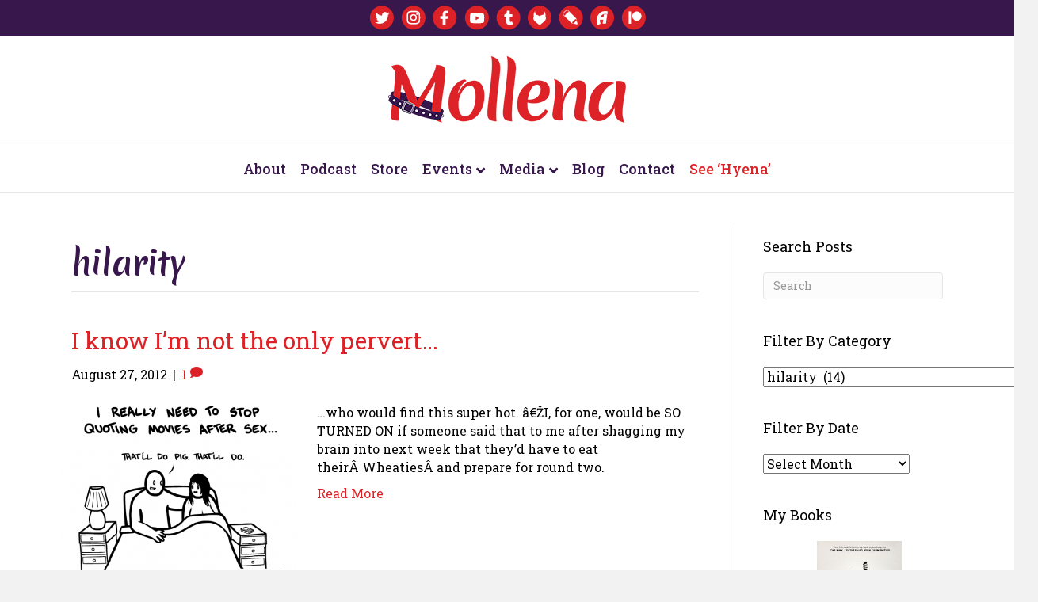

--- FILE ---
content_type: text/html; charset=UTF-8
request_url: https://www.mollena.com/category/hilarity/
body_size: 38165
content:
<!DOCTYPE html>
<html lang="en-US">
<head>
<meta charset="UTF-8" />
<meta name='viewport' content='width=device-width, initial-scale=1.0' />
<meta http-equiv='X-UA-Compatible' content='IE=edge' />
<link rel="profile" href="https://gmpg.org/xfn/11" />
<title>hilarity &#8211; Mollena</title>
<meta name='robots' content='max-image-preview:large' />

<!-- Open Graph Meta Tags generated by Blog2Social 873 - https://www.blog2social.com -->
<meta property="og:title" content="Mollena"/>
<meta property="og:description" content="World Domination Through Submission"/>
<meta property="og:url" content="/category/hilarity/"/>
<meta property="og:image" content="https://www.mollena.com/wp-content/uploads/2012/08/thatll-do-pig.png"/>
<meta property="og:image:width" content="649" />
<meta property="og:image:height" content="472" />
<meta property="og:type" content="article"/>
<meta property="og:article:published_time" content="2012-08-27 21:39:44"/>
<meta property="og:article:modified_time" content="2012-08-27 21:43:42"/>
<!-- Open Graph Meta Tags generated by Blog2Social 873 - https://www.blog2social.com -->

<!-- Twitter Card generated by Blog2Social 873 - https://www.blog2social.com -->
<meta name="twitter:card" content="summary">
<meta name="twitter:title" content="Mollena"/>
<meta name="twitter:description" content="World Domination Through Submission"/>
<meta name="twitter:image" content="https://www.mollena.com/wp-content/uploads/2012/08/thatll-do-pig.png"/>
<!-- Twitter Card generated by Blog2Social 873 - https://www.blog2social.com -->
<link rel='dns-prefetch' href='//secure.gravatar.com' />
<link rel='dns-prefetch' href='//stats.wp.com' />
<link rel='dns-prefetch' href='//fonts.googleapis.com' />
<link rel='dns-prefetch' href='//v0.wordpress.com' />
<link href='https://fonts.gstatic.com' crossorigin rel='preconnect' />
<link rel='preconnect' href='//c0.wp.com' />
<link rel="alternate" type="application/rss+xml" title="Mollena &raquo; Feed" href="https://www.mollena.com/feed/" />
<link rel="alternate" type="application/rss+xml" title="Mollena &raquo; Comments Feed" href="https://www.mollena.com/comments/feed/" />
<link rel="alternate" type="application/rss+xml" title="Mollena &raquo; hilarity Category Feed" href="https://www.mollena.com/category/hilarity/feed/" />
<style id='wp-img-auto-sizes-contain-inline-css'>
img:is([sizes=auto i],[sizes^="auto," i]){contain-intrinsic-size:3000px 1500px}
/*# sourceURL=wp-img-auto-sizes-contain-inline-css */
</style>
<style id='wp-emoji-styles-inline-css'>

	img.wp-smiley, img.emoji {
		display: inline !important;
		border: none !important;
		box-shadow: none !important;
		height: 1em !important;
		width: 1em !important;
		margin: 0 0.07em !important;
		vertical-align: -0.1em !important;
		background: none !important;
		padding: 0 !important;
	}
/*# sourceURL=wp-emoji-styles-inline-css */
</style>
<style id='wp-block-library-inline-css'>
:root{--wp-block-synced-color:#7a00df;--wp-block-synced-color--rgb:122,0,223;--wp-bound-block-color:var(--wp-block-synced-color);--wp-editor-canvas-background:#ddd;--wp-admin-theme-color:#007cba;--wp-admin-theme-color--rgb:0,124,186;--wp-admin-theme-color-darker-10:#006ba1;--wp-admin-theme-color-darker-10--rgb:0,107,160.5;--wp-admin-theme-color-darker-20:#005a87;--wp-admin-theme-color-darker-20--rgb:0,90,135;--wp-admin-border-width-focus:2px}@media (min-resolution:192dpi){:root{--wp-admin-border-width-focus:1.5px}}.wp-element-button{cursor:pointer}:root .has-very-light-gray-background-color{background-color:#eee}:root .has-very-dark-gray-background-color{background-color:#313131}:root .has-very-light-gray-color{color:#eee}:root .has-very-dark-gray-color{color:#313131}:root .has-vivid-green-cyan-to-vivid-cyan-blue-gradient-background{background:linear-gradient(135deg,#00d084,#0693e3)}:root .has-purple-crush-gradient-background{background:linear-gradient(135deg,#34e2e4,#4721fb 50%,#ab1dfe)}:root .has-hazy-dawn-gradient-background{background:linear-gradient(135deg,#faaca8,#dad0ec)}:root .has-subdued-olive-gradient-background{background:linear-gradient(135deg,#fafae1,#67a671)}:root .has-atomic-cream-gradient-background{background:linear-gradient(135deg,#fdd79a,#004a59)}:root .has-nightshade-gradient-background{background:linear-gradient(135deg,#330968,#31cdcf)}:root .has-midnight-gradient-background{background:linear-gradient(135deg,#020381,#2874fc)}:root{--wp--preset--font-size--normal:16px;--wp--preset--font-size--huge:42px}.has-regular-font-size{font-size:1em}.has-larger-font-size{font-size:2.625em}.has-normal-font-size{font-size:var(--wp--preset--font-size--normal)}.has-huge-font-size{font-size:var(--wp--preset--font-size--huge)}.has-text-align-center{text-align:center}.has-text-align-left{text-align:left}.has-text-align-right{text-align:right}.has-fit-text{white-space:nowrap!important}#end-resizable-editor-section{display:none}.aligncenter{clear:both}.items-justified-left{justify-content:flex-start}.items-justified-center{justify-content:center}.items-justified-right{justify-content:flex-end}.items-justified-space-between{justify-content:space-between}.screen-reader-text{border:0;clip-path:inset(50%);height:1px;margin:-1px;overflow:hidden;padding:0;position:absolute;width:1px;word-wrap:normal!important}.screen-reader-text:focus{background-color:#ddd;clip-path:none;color:#444;display:block;font-size:1em;height:auto;left:5px;line-height:normal;padding:15px 23px 14px;text-decoration:none;top:5px;width:auto;z-index:100000}html :where(.has-border-color){border-style:solid}html :where([style*=border-top-color]){border-top-style:solid}html :where([style*=border-right-color]){border-right-style:solid}html :where([style*=border-bottom-color]){border-bottom-style:solid}html :where([style*=border-left-color]){border-left-style:solid}html :where([style*=border-width]){border-style:solid}html :where([style*=border-top-width]){border-top-style:solid}html :where([style*=border-right-width]){border-right-style:solid}html :where([style*=border-bottom-width]){border-bottom-style:solid}html :where([style*=border-left-width]){border-left-style:solid}html :where(img[class*=wp-image-]){height:auto;max-width:100%}:where(figure){margin:0 0 1em}html :where(.is-position-sticky){--wp-admin--admin-bar--position-offset:var(--wp-admin--admin-bar--height,0px)}@media screen and (max-width:600px){html :where(.is-position-sticky){--wp-admin--admin-bar--position-offset:0px}}

/*# sourceURL=wp-block-library-inline-css */
</style><style id='global-styles-inline-css'>
:root{--wp--preset--aspect-ratio--square: 1;--wp--preset--aspect-ratio--4-3: 4/3;--wp--preset--aspect-ratio--3-4: 3/4;--wp--preset--aspect-ratio--3-2: 3/2;--wp--preset--aspect-ratio--2-3: 2/3;--wp--preset--aspect-ratio--16-9: 16/9;--wp--preset--aspect-ratio--9-16: 9/16;--wp--preset--color--black: #000000;--wp--preset--color--cyan-bluish-gray: #abb8c3;--wp--preset--color--white: #ffffff;--wp--preset--color--pale-pink: #f78da7;--wp--preset--color--vivid-red: #cf2e2e;--wp--preset--color--luminous-vivid-orange: #ff6900;--wp--preset--color--luminous-vivid-amber: #fcb900;--wp--preset--color--light-green-cyan: #7bdcb5;--wp--preset--color--vivid-green-cyan: #00d084;--wp--preset--color--pale-cyan-blue: #8ed1fc;--wp--preset--color--vivid-cyan-blue: #0693e3;--wp--preset--color--vivid-purple: #9b51e0;--wp--preset--gradient--vivid-cyan-blue-to-vivid-purple: linear-gradient(135deg,rgb(6,147,227) 0%,rgb(155,81,224) 100%);--wp--preset--gradient--light-green-cyan-to-vivid-green-cyan: linear-gradient(135deg,rgb(122,220,180) 0%,rgb(0,208,130) 100%);--wp--preset--gradient--luminous-vivid-amber-to-luminous-vivid-orange: linear-gradient(135deg,rgb(252,185,0) 0%,rgb(255,105,0) 100%);--wp--preset--gradient--luminous-vivid-orange-to-vivid-red: linear-gradient(135deg,rgb(255,105,0) 0%,rgb(207,46,46) 100%);--wp--preset--gradient--very-light-gray-to-cyan-bluish-gray: linear-gradient(135deg,rgb(238,238,238) 0%,rgb(169,184,195) 100%);--wp--preset--gradient--cool-to-warm-spectrum: linear-gradient(135deg,rgb(74,234,220) 0%,rgb(151,120,209) 20%,rgb(207,42,186) 40%,rgb(238,44,130) 60%,rgb(251,105,98) 80%,rgb(254,248,76) 100%);--wp--preset--gradient--blush-light-purple: linear-gradient(135deg,rgb(255,206,236) 0%,rgb(152,150,240) 100%);--wp--preset--gradient--blush-bordeaux: linear-gradient(135deg,rgb(254,205,165) 0%,rgb(254,45,45) 50%,rgb(107,0,62) 100%);--wp--preset--gradient--luminous-dusk: linear-gradient(135deg,rgb(255,203,112) 0%,rgb(199,81,192) 50%,rgb(65,88,208) 100%);--wp--preset--gradient--pale-ocean: linear-gradient(135deg,rgb(255,245,203) 0%,rgb(182,227,212) 50%,rgb(51,167,181) 100%);--wp--preset--gradient--electric-grass: linear-gradient(135deg,rgb(202,248,128) 0%,rgb(113,206,126) 100%);--wp--preset--gradient--midnight: linear-gradient(135deg,rgb(2,3,129) 0%,rgb(40,116,252) 100%);--wp--preset--font-size--small: 13px;--wp--preset--font-size--medium: 20px;--wp--preset--font-size--large: 36px;--wp--preset--font-size--x-large: 42px;--wp--preset--spacing--20: 0.44rem;--wp--preset--spacing--30: 0.67rem;--wp--preset--spacing--40: 1rem;--wp--preset--spacing--50: 1.5rem;--wp--preset--spacing--60: 2.25rem;--wp--preset--spacing--70: 3.38rem;--wp--preset--spacing--80: 5.06rem;--wp--preset--shadow--natural: 6px 6px 9px rgba(0, 0, 0, 0.2);--wp--preset--shadow--deep: 12px 12px 50px rgba(0, 0, 0, 0.4);--wp--preset--shadow--sharp: 6px 6px 0px rgba(0, 0, 0, 0.2);--wp--preset--shadow--outlined: 6px 6px 0px -3px rgb(255, 255, 255), 6px 6px rgb(0, 0, 0);--wp--preset--shadow--crisp: 6px 6px 0px rgb(0, 0, 0);}:where(.is-layout-flex){gap: 0.5em;}:where(.is-layout-grid){gap: 0.5em;}body .is-layout-flex{display: flex;}.is-layout-flex{flex-wrap: wrap;align-items: center;}.is-layout-flex > :is(*, div){margin: 0;}body .is-layout-grid{display: grid;}.is-layout-grid > :is(*, div){margin: 0;}:where(.wp-block-columns.is-layout-flex){gap: 2em;}:where(.wp-block-columns.is-layout-grid){gap: 2em;}:where(.wp-block-post-template.is-layout-flex){gap: 1.25em;}:where(.wp-block-post-template.is-layout-grid){gap: 1.25em;}.has-black-color{color: var(--wp--preset--color--black) !important;}.has-cyan-bluish-gray-color{color: var(--wp--preset--color--cyan-bluish-gray) !important;}.has-white-color{color: var(--wp--preset--color--white) !important;}.has-pale-pink-color{color: var(--wp--preset--color--pale-pink) !important;}.has-vivid-red-color{color: var(--wp--preset--color--vivid-red) !important;}.has-luminous-vivid-orange-color{color: var(--wp--preset--color--luminous-vivid-orange) !important;}.has-luminous-vivid-amber-color{color: var(--wp--preset--color--luminous-vivid-amber) !important;}.has-light-green-cyan-color{color: var(--wp--preset--color--light-green-cyan) !important;}.has-vivid-green-cyan-color{color: var(--wp--preset--color--vivid-green-cyan) !important;}.has-pale-cyan-blue-color{color: var(--wp--preset--color--pale-cyan-blue) !important;}.has-vivid-cyan-blue-color{color: var(--wp--preset--color--vivid-cyan-blue) !important;}.has-vivid-purple-color{color: var(--wp--preset--color--vivid-purple) !important;}.has-black-background-color{background-color: var(--wp--preset--color--black) !important;}.has-cyan-bluish-gray-background-color{background-color: var(--wp--preset--color--cyan-bluish-gray) !important;}.has-white-background-color{background-color: var(--wp--preset--color--white) !important;}.has-pale-pink-background-color{background-color: var(--wp--preset--color--pale-pink) !important;}.has-vivid-red-background-color{background-color: var(--wp--preset--color--vivid-red) !important;}.has-luminous-vivid-orange-background-color{background-color: var(--wp--preset--color--luminous-vivid-orange) !important;}.has-luminous-vivid-amber-background-color{background-color: var(--wp--preset--color--luminous-vivid-amber) !important;}.has-light-green-cyan-background-color{background-color: var(--wp--preset--color--light-green-cyan) !important;}.has-vivid-green-cyan-background-color{background-color: var(--wp--preset--color--vivid-green-cyan) !important;}.has-pale-cyan-blue-background-color{background-color: var(--wp--preset--color--pale-cyan-blue) !important;}.has-vivid-cyan-blue-background-color{background-color: var(--wp--preset--color--vivid-cyan-blue) !important;}.has-vivid-purple-background-color{background-color: var(--wp--preset--color--vivid-purple) !important;}.has-black-border-color{border-color: var(--wp--preset--color--black) !important;}.has-cyan-bluish-gray-border-color{border-color: var(--wp--preset--color--cyan-bluish-gray) !important;}.has-white-border-color{border-color: var(--wp--preset--color--white) !important;}.has-pale-pink-border-color{border-color: var(--wp--preset--color--pale-pink) !important;}.has-vivid-red-border-color{border-color: var(--wp--preset--color--vivid-red) !important;}.has-luminous-vivid-orange-border-color{border-color: var(--wp--preset--color--luminous-vivid-orange) !important;}.has-luminous-vivid-amber-border-color{border-color: var(--wp--preset--color--luminous-vivid-amber) !important;}.has-light-green-cyan-border-color{border-color: var(--wp--preset--color--light-green-cyan) !important;}.has-vivid-green-cyan-border-color{border-color: var(--wp--preset--color--vivid-green-cyan) !important;}.has-pale-cyan-blue-border-color{border-color: var(--wp--preset--color--pale-cyan-blue) !important;}.has-vivid-cyan-blue-border-color{border-color: var(--wp--preset--color--vivid-cyan-blue) !important;}.has-vivid-purple-border-color{border-color: var(--wp--preset--color--vivid-purple) !important;}.has-vivid-cyan-blue-to-vivid-purple-gradient-background{background: var(--wp--preset--gradient--vivid-cyan-blue-to-vivid-purple) !important;}.has-light-green-cyan-to-vivid-green-cyan-gradient-background{background: var(--wp--preset--gradient--light-green-cyan-to-vivid-green-cyan) !important;}.has-luminous-vivid-amber-to-luminous-vivid-orange-gradient-background{background: var(--wp--preset--gradient--luminous-vivid-amber-to-luminous-vivid-orange) !important;}.has-luminous-vivid-orange-to-vivid-red-gradient-background{background: var(--wp--preset--gradient--luminous-vivid-orange-to-vivid-red) !important;}.has-very-light-gray-to-cyan-bluish-gray-gradient-background{background: var(--wp--preset--gradient--very-light-gray-to-cyan-bluish-gray) !important;}.has-cool-to-warm-spectrum-gradient-background{background: var(--wp--preset--gradient--cool-to-warm-spectrum) !important;}.has-blush-light-purple-gradient-background{background: var(--wp--preset--gradient--blush-light-purple) !important;}.has-blush-bordeaux-gradient-background{background: var(--wp--preset--gradient--blush-bordeaux) !important;}.has-luminous-dusk-gradient-background{background: var(--wp--preset--gradient--luminous-dusk) !important;}.has-pale-ocean-gradient-background{background: var(--wp--preset--gradient--pale-ocean) !important;}.has-electric-grass-gradient-background{background: var(--wp--preset--gradient--electric-grass) !important;}.has-midnight-gradient-background{background: var(--wp--preset--gradient--midnight) !important;}.has-small-font-size{font-size: var(--wp--preset--font-size--small) !important;}.has-medium-font-size{font-size: var(--wp--preset--font-size--medium) !important;}.has-large-font-size{font-size: var(--wp--preset--font-size--large) !important;}.has-x-large-font-size{font-size: var(--wp--preset--font-size--x-large) !important;}
/*# sourceURL=global-styles-inline-css */
</style>

<style id='classic-theme-styles-inline-css'>
/*! This file is auto-generated */
.wp-block-button__link{color:#fff;background-color:#32373c;border-radius:9999px;box-shadow:none;text-decoration:none;padding:calc(.667em + 2px) calc(1.333em + 2px);font-size:1.125em}.wp-block-file__button{background:#32373c;color:#fff;text-decoration:none}
/*# sourceURL=/wp-includes/css/classic-themes.min.css */
</style>
<style id='akismet-widget-style-inline-css'>

			.a-stats {
				--akismet-color-mid-green: #357b49;
				--akismet-color-white: #fff;
				--akismet-color-light-grey: #f6f7f7;

				max-width: 350px;
				width: auto;
			}

			.a-stats * {
				all: unset;
				box-sizing: border-box;
			}

			.a-stats strong {
				font-weight: 600;
			}

			.a-stats a.a-stats__link,
			.a-stats a.a-stats__link:visited,
			.a-stats a.a-stats__link:active {
				background: var(--akismet-color-mid-green);
				border: none;
				box-shadow: none;
				border-radius: 8px;
				color: var(--akismet-color-white);
				cursor: pointer;
				display: block;
				font-family: -apple-system, BlinkMacSystemFont, 'Segoe UI', 'Roboto', 'Oxygen-Sans', 'Ubuntu', 'Cantarell', 'Helvetica Neue', sans-serif;
				font-weight: 500;
				padding: 12px;
				text-align: center;
				text-decoration: none;
				transition: all 0.2s ease;
			}

			/* Extra specificity to deal with TwentyTwentyOne focus style */
			.widget .a-stats a.a-stats__link:focus {
				background: var(--akismet-color-mid-green);
				color: var(--akismet-color-white);
				text-decoration: none;
			}

			.a-stats a.a-stats__link:hover {
				filter: brightness(110%);
				box-shadow: 0 4px 12px rgba(0, 0, 0, 0.06), 0 0 2px rgba(0, 0, 0, 0.16);
			}

			.a-stats .count {
				color: var(--akismet-color-white);
				display: block;
				font-size: 1.5em;
				line-height: 1.4;
				padding: 0 13px;
				white-space: nowrap;
			}
		
/*# sourceURL=akismet-widget-style-inline-css */
</style>
<link rel='stylesheet' id='jquery-magnificpopup-css' href='https://www.mollena.com/wp-content/plugins/bb-plugin/css/jquery.magnificpopup.css?ver=2.10.0.6' media='all' />
<link rel='stylesheet' id='font-awesome-5-css' href='https://www.mollena.com/wp-content/plugins/bb-plugin/fonts/fontawesome/5.15.4/css/all.min.css?ver=2.10.0.6' media='all' />
<link rel='stylesheet' id='base-css' href='https://www.mollena.com/wp-content/themes/bb-theme/css/base.min.css?ver=1.7.9' media='all' />
<link rel='stylesheet' id='fl-automator-skin-css' href='https://www.mollena.com/wp-content/uploads/bb-theme/skin-61a6307c30ac6.css?ver=1.7.9' media='all' />
<link rel='stylesheet' id='fl-child-theme-css' href='https://www.mollena.com/wp-content/themes/bb-theme-child/style.css?ver=6.9' media='all' />
<link rel='stylesheet' id='fl-builder-google-fonts-bc3f97c4ae280981e9de256faeba7eab-css' href='//fonts.googleapis.com/css?family=Roboto+Slab%3A300%2C400%2C700%2C400%2C500%7CMerienda+One%3A400&#038;ver=6.9' media='all' />
<script src="https://c0.wp.com/c/6.9/wp-includes/js/jquery/jquery.min.js" id="jquery-core-js"></script>
<script src="https://c0.wp.com/c/6.9/wp-includes/js/jquery/jquery-migrate.min.js" id="jquery-migrate-js"></script>
<link rel="https://api.w.org/" href="https://www.mollena.com/wp-json/" /><link rel="alternate" title="JSON" type="application/json" href="https://www.mollena.com/wp-json/wp/v2/categories/271" /><link rel="EditURI" type="application/rsd+xml" title="RSD" href="https://www.mollena.com/xmlrpc.php?rsd" />
<meta name="generator" content="WordPress 6.9" />
<script type="text/javascript">//<![CDATA[
  function external_links_in_new_windows_loop() {
    if (!document.links) {
      document.links = document.getElementsByTagName('a');
    }
    var change_link = false;
    var force = '';
    var ignore = '';

    for (var t=0; t<document.links.length; t++) {
      var all_links = document.links[t];
      change_link = false;
      
      if(document.links[t].hasAttribute('onClick') == false) {
        // forced if the address starts with http (or also https), but does not link to the current domain
        if(all_links.href.search(/^http/) != -1 && all_links.href.search('www.mollena.com') == -1 && all_links.href.search(/^#/) == -1) {
          // console.log('Changed ' + all_links.href);
          change_link = true;
        }
          
        if(force != '' && all_links.href.search(force) != -1) {
          // forced
          // console.log('force ' + all_links.href);
          change_link = true;
        }
        
        if(ignore != '' && all_links.href.search(ignore) != -1) {
          // console.log('ignore ' + all_links.href);
          // ignored
          change_link = false;
        }

        if(change_link == true) {
          // console.log('Changed ' + all_links.href);
          document.links[t].setAttribute('onClick', 'javascript:window.open(\'' + all_links.href.replace(/'/g, '') + '\', \'_blank\', \'noopener\'); return false;');
          document.links[t].removeAttribute('target');
        }
      }
    }
  }
  
  // Load
  function external_links_in_new_windows_load(func)
  {  
    var oldonload = window.onload;
    if (typeof window.onload != 'function'){
      window.onload = func;
    } else {
      window.onload = function(){
        oldonload();
        func();
      }
    }
  }

  external_links_in_new_windows_load(external_links_in_new_windows_loop);
  //]]></script>

	<style>img#wpstats{display:none}</style>
		
<!-- Jetpack Open Graph Tags -->
<meta property="og:type" content="website" />
<meta property="og:title" content="hilarity &#8211; Mollena" />
<meta property="og:url" content="https://www.mollena.com/category/hilarity/" />
<meta property="og:site_name" content="Mollena" />
<meta property="og:image" content="https://www.mollena.com/wp-content/uploads/2020/03/cropped-favicon.png" />
<meta property="og:image:width" content="512" />
<meta property="og:image:height" content="512" />
<meta property="og:image:alt" content="" />
<meta property="og:locale" content="en_US" />

<!-- End Jetpack Open Graph Tags -->
<link rel="icon" href="https://www.mollena.com/wp-content/uploads/2020/03/cropped-favicon-32x32.png" sizes="32x32" />
<link rel="icon" href="https://www.mollena.com/wp-content/uploads/2020/03/cropped-favicon-192x192.png" sizes="192x192" />
<link rel="apple-touch-icon" href="https://www.mollena.com/wp-content/uploads/2020/03/cropped-favicon-180x180.png" />
<meta name="msapplication-TileImage" content="https://www.mollena.com/wp-content/uploads/2020/03/cropped-favicon-270x270.png" />
		<style id="wp-custom-css">
			/*------------------------------menu*/


li.menu-social a {padding-right:3px !important;padding-left:3px !important;}

li.menu-text, li.menu-connect {margin-top:5px;}


/*------------------------------widgets*/
.fl-widget {margin-top:15px;}


/*------------------------------form input and button fields*/

.fl-node-5e80325b76185 .fl-subscribe-form .fl-form-field input, .fl-node-5e80325b76185 .fl-subscribe-form .fl-form-field input[type=text]{border-radius:0px !important;font-size:14px !important;}

.fl-builder-content a.fl-button, .fl-builder-content a.fl-button:visited {border-radius: 0px!important;-moz-border-radius: 0px!important;-webkit-border-radius: 0px!important;}


/*------------------------------page titles*/

.page .fl-post-header {text-align:center;color:#37174c;}

.fl-archive .fl-archive-title{font-size: 40px;line-height: 1.4;color:#37174c;}


/*------------------------------
header links*/

h1 a, h2 a, h3 a, h4 a, h5 a, h6 a {color:#dd2227}


/*------------------------------
blog page posts*/

.page-id-11385 #content div.sharedaddy, #main div.sharedaddy, div.sharedaddy {display:none;}


/*------------------------------
Hyena Main Menu Link*/

li.hyena a {color:#dd2227 !important;}
li.hyena a:hover {color:#b71b1f !important;}

/*------------------------------
mobile styles*/

@media only screen and (max-device-width: 768px){
	
	li.menu-social a {padding-right:3px !important;padding-left:3px !important;}
	
	.nav>li.menu-social>a>img{max-width:25px !important;margin-right:1px;margin-left:1px;}
	
}		</style>
		</head>
<body class="archive category category-hilarity category-271 wp-theme-bb-theme wp-child-theme-bb-theme-child fl-builder-2-10-0-6 fl-theme-1-7-9 fl-no-js fl-framework-base fl-preset-default fl-full-width fl-nav-mobile-offcanvas fl-offcanvas-push-left fl-submenu-indicator fl-submenu-toggle fl-nav-collapse-menu" itemscope="itemscope" itemtype="https://schema.org/WebPage">
<a aria-label="Skip to content" class="fl-screen-reader-text" href="#fl-main-content">Skip to content</a><div class="fl-page">
	<header class="fl-page-header fl-page-header-fixed fl-page-nav-right fl-page-nav-toggle-button fl-page-nav-toggle-visible-mobile"  role="banner">
	<div class="fl-page-header-wrap">
		<div class="fl-page-header-container container">
			<div class="fl-page-header-row row">
				<div class="col-sm-12 col-md-3 fl-page-logo-wrap">
					<div class="fl-page-header-logo">
						<a href="https://www.mollena.com/"><img loading="false" data-no-lazy="1" class="fl-logo-img" itemscope itemtype="https://schema.org/ImageObject" src="http://www.mollena.com/wp-content/uploads/2020/03/logo.png" data-retina="http://www.mollena.com/wp-content/uploads/2020/03/logo@2x.png" title="" alt="Mollena" /><meta itemprop="name" content="Mollena" /></a>
					</div>
				</div>
				<div class="col-sm-12 col-md-9 fl-page-fixed-nav-wrap">
					<div class="fl-page-nav-wrap">
						<nav class="fl-page-nav fl-nav navbar navbar-default navbar-expand-md" aria-label="Header Menu" role="navigation">
							<button type="button" class="navbar-toggle navbar-toggler" data-toggle="collapse" data-target=".fl-page-nav-collapse">
								<span>Menu</span>
							</button>
							<div class="fl-page-nav-collapse collapse navbar-collapse">
								<ul id="menu-main" class="nav navbar-nav navbar-right menu fl-theme-menu"><li id="menu-item-13863" class="menu-text menu-item menu-item-type-post_type menu-item-object-page menu-item-13863 nav-item"><a href="https://www.mollena.com/about/" class="nav-link">About</a></li>
<li id="menu-item-14414" class="menu-item menu-item-type-custom menu-item-object-custom menu-item-14414 nav-item"><a href="https://allthatandmo.com/" class="nav-link">Podcast</a></li>
<li id="menu-item-13861" class="menu-text menu-item menu-item-type-post_type menu-item-object-page menu-item-13861 nav-item"><a href="https://www.mollena.com/store/" class="nav-link">Store</a></li>
<li id="menu-item-13969" class="menu-text menu-item menu-item-type-custom menu-item-object-custom menu-item-has-children menu-item-13969 nav-item"><a href="#" class="nav-link">Events</a><div class="fl-submenu-icon-wrap"><span class="fl-submenu-toggle-icon"></span></div>
<ul class="sub-menu">
	<li id="menu-item-13978" class="menu-item menu-item-type-post_type menu-item-object-page menu-item-13978 nav-item"><a href="https://www.mollena.com/upcoming-events/" class="nav-link">Upcoming Events</a></li>
	<li id="menu-item-13864" class="menu-text menu-item menu-item-type-post_type menu-item-object-page menu-item-13864 nav-item"><a href="https://www.mollena.com/coaching-consulting/" class="nav-link">Coaching / Consulting</a></li>
	<li id="menu-item-13970" class="menu-item menu-item-type-post_type menu-item-object-page menu-item-13970 nav-item"><a href="https://www.mollena.com/class-list/" class="nav-link">Class List</a></li>
	<li id="menu-item-13981" class="menu-item menu-item-type-post_type menu-item-object-page menu-item-13981 nav-item"><a href="https://www.mollena.com/info-event-planners/" class="nav-link">Info for Event Planners</a></li>
</ul>
</li>
<li id="menu-item-13979" class="menu-text menu-item menu-item-type-custom menu-item-object-custom menu-item-has-children menu-item-13979 nav-item"><a href="#" class="nav-link">Media</a><div class="fl-submenu-icon-wrap"><span class="fl-submenu-toggle-icon"></span></div>
<ul class="sub-menu">
	<li id="menu-item-13869" class="menu-item menu-item-type-post_type menu-item-object-page menu-item-13869 nav-item"><a href="https://www.mollena.com/performances/" class="nav-link">Performances</a></li>
	<li id="menu-item-13980" class="menu-item menu-item-type-post_type menu-item-object-page menu-item-13980 nav-item"><a href="https://www.mollena.com/press/" class="nav-link">Press</a></li>
	<li id="menu-item-13870" class="menu-item menu-item-type-post_type menu-item-object-page menu-item-13870 nav-item"><a href="https://www.mollena.com/reviews/" class="nav-link">Reviews</a></li>
</ul>
</li>
<li id="menu-item-13872" class="menu-text menu-item menu-item-type-post_type menu-item-object-page menu-item-13872 nav-item"><a href="https://www.mollena.com/blog/" class="nav-link">Blog</a></li>
<li id="menu-item-13876" class="menu-text menu-item menu-item-type-post_type menu-item-object-page menu-item-13876 nav-item"><a href="https://www.mollena.com/contact/" class="nav-link">Contact</a></li>
<li id="menu-item-14382" class="hyena menu-item menu-item-type-post_type menu-item-object-page menu-item-14382 nav-item"><a href="https://www.mollena.com/hyena/" class="nav-link">See &#8216;Hyena&#8217;</a></li>
</ul>							</div>
						</nav>
					</div>
				</div>
			</div>
		</div>
	</div>
</header><!-- .fl-page-header-fixed -->
<div class="fl-page-bar">
	<div class="fl-page-bar-container container">
		<div class="fl-page-bar-row row">
			<div class="col-md-12 text-center clearfix">		<nav class="top-bar-nav" aria-label="Top Bar Menu" itemscope="itemscope" itemtype="https://schema.org/SiteNavigationElement"			role="navigation">
			<ul id="menu-social" class="fl-page-bar-nav nav navbar-nav menu"><li id="menu-item-14003" class="menu-social menu-item menu-item-type-custom menu-item-object-custom menu-item-14003 nav-item"><a href="https://twitter.com/Mollena" class="nav-link"><img src="http://www.mollena.com/wp-content/uploads/2020/03/twitter.png"></a></li>
<li id="menu-item-14049" class="menu-social menu-item menu-item-type-custom menu-item-object-custom menu-item-14049 nav-item"><a href="https://www.instagram.com/mollena_lee_williams_haas/" class="nav-link"><img src="http://www.mollena.com/wp-content/uploads/2020/03/instagram.png"></a></li>
<li id="menu-item-14004" class="menu-social menu-item menu-item-type-custom menu-item-object-custom menu-item-14004 nav-item"><a href="https://www.facebook.com/MollenaWilliams/" class="nav-link"><img src="http://www.mollena.com/wp-content/uploads/2020/03/facebook.png"></a></li>
<li id="menu-item-14009" class="menu-social menu-item menu-item-type-custom menu-item-object-custom menu-item-14009 nav-item"><a href="https://www.youtube.com/user/Mollena" class="nav-link"><img src="http://www.mollena.com/wp-content/uploads/2020/03/youtube.png"></a></li>
<li id="menu-item-14005" class="menu-social menu-item menu-item-type-custom menu-item-object-custom menu-item-14005 nav-item"><a href="https://mollena.tumblr.com/" class="nav-link"><img src="http://www.mollena.com/wp-content/uploads/2020/03/tumblr.png"></a></li>
<li id="menu-item-14006" class="menu-social menu-item menu-item-type-custom menu-item-object-custom menu-item-14006 nav-item"><a href="https://fetlife.com/mollena" class="nav-link"><img src="http://www.mollena.com/wp-content/uploads/2020/03/fetlife.png"></a></li>
<li id="menu-item-14007" class="menu-social menu-item menu-item-type-custom menu-item-object-custom menu-item-14007 nav-item"><a href="https://mollena.livejournal.com/" class="nav-link"><img src="http://www.mollena.com/wp-content/uploads/2020/03/livejournal.png"></a></li>
<li id="menu-item-14008" class="menu-social menu-item menu-item-type-custom menu-item-object-custom menu-item-14008 nav-item"><a href="https://alt.com/blog/Mollena" class="nav-link"><img src="http://www.mollena.com/wp-content/uploads/2020/03/alt.png"></a></li>
<li id="menu-item-14335" class="menu-social menu-item menu-item-type-custom menu-item-object-custom menu-item-14335 nav-item"><a target="_blank" href="https://www.patreon.com/MollenaLeeWilliamsHaas" class="nav-link"><img src="http://www.mollena.com/wp-content/uploads/2020/04/patreon.png"></a></li>
</ul></nav></div>					</div>
	</div>
</div><!-- .fl-page-bar -->
<header class="fl-page-header fl-page-header-primary fl-page-nav-centered fl-page-nav-toggle-button fl-page-nav-toggle-visible-mobile" itemscope="itemscope" itemtype="https://schema.org/WPHeader"  role="banner">
	<div class="fl-page-header-wrap">
		<div class="fl-page-header-container container">
			<div class="fl-page-header-row row">
				<div class="col-md-12 fl-page-header-logo-col">
					<div class="fl-page-header-logo" itemscope="itemscope" itemtype="https://schema.org/Organization">
						<a href="https://www.mollena.com/" itemprop="url"><img loading="false" data-no-lazy="1" class="fl-logo-img" itemscope itemtype="https://schema.org/ImageObject" src="http://www.mollena.com/wp-content/uploads/2020/03/logo.png" data-retina="http://www.mollena.com/wp-content/uploads/2020/03/logo@2x.png" title="" alt="Mollena" /><meta itemprop="name" content="Mollena" /></a>
											</div>
				</div>
			</div>
		</div>
	</div>
	<div class="fl-page-nav-wrap">
		<div class="fl-page-nav-container container">
			<nav class="fl-page-nav fl-nav navbar navbar-default navbar-expand-md" aria-label="Header Menu" itemscope="itemscope" itemtype="https://schema.org/SiteNavigationElement" role="navigation">
				<button type="button" class="navbar-toggle navbar-toggler" data-toggle="collapse" data-target=".fl-page-nav-collapse">
					<span>Menu</span>
				</button>
				<div class="fl-page-nav-collapse collapse navbar-collapse">
					<ul id="menu-main-1" class="nav navbar-nav menu fl-theme-menu"><li class="menu-text menu-item menu-item-type-post_type menu-item-object-page menu-item-13863 nav-item"><a href="https://www.mollena.com/about/" class="nav-link">About</a></li>
<li class="menu-item menu-item-type-custom menu-item-object-custom menu-item-14414 nav-item"><a href="https://allthatandmo.com/" class="nav-link">Podcast</a></li>
<li class="menu-text menu-item menu-item-type-post_type menu-item-object-page menu-item-13861 nav-item"><a href="https://www.mollena.com/store/" class="nav-link">Store</a></li>
<li class="menu-text menu-item menu-item-type-custom menu-item-object-custom menu-item-has-children menu-item-13969 nav-item"><a href="#" class="nav-link">Events</a><div class="fl-submenu-icon-wrap"><span class="fl-submenu-toggle-icon"></span></div>
<ul class="sub-menu">
	<li class="menu-item menu-item-type-post_type menu-item-object-page menu-item-13978 nav-item"><a href="https://www.mollena.com/upcoming-events/" class="nav-link">Upcoming Events</a></li>
	<li class="menu-text menu-item menu-item-type-post_type menu-item-object-page menu-item-13864 nav-item"><a href="https://www.mollena.com/coaching-consulting/" class="nav-link">Coaching / Consulting</a></li>
	<li class="menu-item menu-item-type-post_type menu-item-object-page menu-item-13970 nav-item"><a href="https://www.mollena.com/class-list/" class="nav-link">Class List</a></li>
	<li class="menu-item menu-item-type-post_type menu-item-object-page menu-item-13981 nav-item"><a href="https://www.mollena.com/info-event-planners/" class="nav-link">Info for Event Planners</a></li>
</ul>
</li>
<li class="menu-text menu-item menu-item-type-custom menu-item-object-custom menu-item-has-children menu-item-13979 nav-item"><a href="#" class="nav-link">Media</a><div class="fl-submenu-icon-wrap"><span class="fl-submenu-toggle-icon"></span></div>
<ul class="sub-menu">
	<li class="menu-item menu-item-type-post_type menu-item-object-page menu-item-13869 nav-item"><a href="https://www.mollena.com/performances/" class="nav-link">Performances</a></li>
	<li class="menu-item menu-item-type-post_type menu-item-object-page menu-item-13980 nav-item"><a href="https://www.mollena.com/press/" class="nav-link">Press</a></li>
	<li class="menu-item menu-item-type-post_type menu-item-object-page menu-item-13870 nav-item"><a href="https://www.mollena.com/reviews/" class="nav-link">Reviews</a></li>
</ul>
</li>
<li class="menu-text menu-item menu-item-type-post_type menu-item-object-page menu-item-13872 nav-item"><a href="https://www.mollena.com/blog/" class="nav-link">Blog</a></li>
<li class="menu-text menu-item menu-item-type-post_type menu-item-object-page menu-item-13876 nav-item"><a href="https://www.mollena.com/contact/" class="nav-link">Contact</a></li>
<li class="hyena menu-item menu-item-type-post_type menu-item-object-page menu-item-14382 nav-item"><a href="https://www.mollena.com/hyena/" class="nav-link">See &#8216;Hyena&#8217;</a></li>
</ul>				</div>
			</nav>
		</div>
	</div>
</header><!-- .fl-page-header -->
	<div id="fl-main-content" class="fl-page-content" itemprop="mainContentOfPage" role="main">

		
<div class="fl-archive container">
	<div class="row">

		
		<div class="fl-content fl-content-left col-md-9" itemscope="itemscope" itemtype="https://schema.org/Blog">

			<header class="fl-archive-header" role="banner">
	<h1 class="fl-archive-title">hilarity</h1>
</header>

			
									<article class="fl-post post-11584 post type-post status-publish format-standard has-post-thumbnail hentry category-hilarity" id="fl-post-11584" itemscope="itemscope" itemtype="https://schema.org/BlogPosting">

				
	<header class="fl-post-header">
		<h2 class="fl-post-title" itemprop="headline">
			<a href="https://www.mollena.com/2012/08/thatll-do-pig/" rel="bookmark" title="I know I&#8217;m not the only pervert&#8230;">I know I&#8217;m not the only pervert&#8230;</a>
					</h2>
		<div class="fl-post-meta fl-post-meta-top"><span class="fl-post-date">August 27, 2012</span><span class="fl-sep"> | </span><span class="fl-comments-popup-link"><a href="https://www.mollena.com/2012/08/thatll-do-pig/#comments" tabindex="-1" aria-hidden="true"><span aria-label="Comments: 1">1 <i aria-hidden="true" class="fas fa-comment"></i></span></a></span></div><meta itemscope itemprop="mainEntityOfPage" itemtype="https://schema.org/WebPage" itemid="https://www.mollena.com/2012/08/thatll-do-pig/" content="I know I&#8217;m not the only pervert&#8230;" /><meta itemprop="datePublished" content="2012-08-27" /><meta itemprop="dateModified" content="2012-08-27" /><div itemprop="publisher" itemscope itemtype="https://schema.org/Organization"><meta itemprop="name" content="Mollena"><div itemprop="logo" itemscope itemtype="https://schema.org/ImageObject"><meta itemprop="url" content="http://www.mollena.com/wp-content/uploads/2020/03/logo.png"></div></div><div itemscope itemprop="author" itemtype="https://schema.org/Person"><meta itemprop="url" content="https://www.mollena.com/author/33mollena33/" /><meta itemprop="name" content="Mollena Williams" /></div><div itemscope itemprop="image" itemtype="https://schema.org/ImageObject"><meta itemprop="url" content="https://www.mollena.com/wp-content/uploads/2012/08/thatll-do-pig.png" /><meta itemprop="width" content="649" /><meta itemprop="height" content="472" /></div><div itemprop="interactionStatistic" itemscope itemtype="https://schema.org/InteractionCounter"><meta itemprop="interactionType" content="https://schema.org/CommentAction" /><meta itemprop="userInteractionCount" content="1" /></div>	</header><!-- .fl-post-header -->

			
				<div class="row fl-post-image-beside-wrap">
			<div class="fl-post-image-beside">
				<div class="fl-post-thumb">
					<a href="https://www.mollena.com/2012/08/thatll-do-pig/" rel="bookmark" title="I know I&#8217;m not the only pervert&#8230;">
						<img width="300" height="218" src="https://www.mollena.com/wp-content/uploads/2012/08/thatll-do-pig-300x218.png" class="attachment-medium size-medium wp-post-image" alt="" aria-label="I know I&#8217;m not the only pervert&#8230;" decoding="async" fetchpriority="high" srcset="https://www.mollena.com/wp-content/uploads/2012/08/thatll-do-pig-300x218.png 300w, https://www.mollena.com/wp-content/uploads/2012/08/thatll-do-pig.png 649w" sizes="(max-width: 300px) 100vw, 300px" data-attachment-id="11585" data-permalink="https://www.mollena.com/2012/08/thatll-do-pig/thatll-do-pig/" data-orig-file="https://www.mollena.com/wp-content/uploads/2012/08/thatll-do-pig.png" data-orig-size="649,472" data-comments-opened="1" data-image-meta="{&quot;aperture&quot;:&quot;0&quot;,&quot;credit&quot;:&quot;&quot;,&quot;camera&quot;:&quot;&quot;,&quot;caption&quot;:&quot;&quot;,&quot;created_timestamp&quot;:&quot;0&quot;,&quot;copyright&quot;:&quot;&quot;,&quot;focal_length&quot;:&quot;0&quot;,&quot;iso&quot;:&quot;0&quot;,&quot;shutter_speed&quot;:&quot;0&quot;,&quot;title&quot;:&quot;&quot;}" data-image-title="Away to me, pig!" data-image-description="" data-image-caption="" data-medium-file="https://www.mollena.com/wp-content/uploads/2012/08/thatll-do-pig-300x218.png" data-large-file="https://www.mollena.com/wp-content/uploads/2012/08/thatll-do-pig.png" />					</a>
				</div>
			</div>
			<div class="fl-post-content-beside">
					<div class="fl-post-content clearfix" itemprop="text">
		<p>&#8230;who would find this super hot. â€ŽI, for one, would be SO TURNED ON if someone said that to me after shagging my brain into next week that they&#8217;d have to eat theirÂ WheatiesÂ and prepare for round two.</p>
<a class="fl-post-more-link" href="https://www.mollena.com/2012/08/thatll-do-pig/">Read More</a>	</div><!-- .fl-post-content -->

					</div>
	</div>
	
</article>
<!-- .fl-post -->
									<article class="fl-post post-11557 post type-post status-publish format-standard hentry category-goings-on category-hilarity category-personal category-real-honest-to-ganesha-true-shit" id="fl-post-11557" itemscope="itemscope" itemtype="https://schema.org/BlogPosting">

	
	<header class="fl-post-header">
		<h2 class="fl-post-title" itemprop="headline">
			<a href="https://www.mollena.com/2012/08/pudding/" rel="bookmark" title="How You Know You Are On The Rag.">How You Know You Are On The Rag.</a>
					</h2>
		<div class="fl-post-meta fl-post-meta-top"><span class="fl-post-date">August 22, 2012</span><span class="fl-sep"> | </span><span class="fl-comments-popup-link"><a href="https://www.mollena.com/2012/08/pudding/#comments" tabindex="-1" aria-hidden="true"><span aria-label="Comments: 1">1 <i aria-hidden="true" class="fas fa-comment"></i></span></a></span></div><meta itemscope itemprop="mainEntityOfPage" itemtype="https://schema.org/WebPage" itemid="https://www.mollena.com/2012/08/pudding/" content="How You Know You Are On The Rag." /><meta itemprop="datePublished" content="2012-08-22" /><meta itemprop="dateModified" content="2012-09-06" /><div itemprop="publisher" itemscope itemtype="https://schema.org/Organization"><meta itemprop="name" content="Mollena"><div itemprop="logo" itemscope itemtype="https://schema.org/ImageObject"><meta itemprop="url" content="http://www.mollena.com/wp-content/uploads/2020/03/logo.png"></div></div><div itemscope itemprop="author" itemtype="https://schema.org/Person"><meta itemprop="url" content="https://www.mollena.com/author/33mollena33/" /><meta itemprop="name" content="Mollena Williams" /></div><div itemprop="interactionStatistic" itemscope itemtype="https://schema.org/InteractionCounter"><meta itemprop="interactionType" content="https://schema.org/CommentAction" /><meta itemprop="userInteractionCount" content="1" /></div>	</header><!-- .fl-post-header -->

			<div class="fl-post-content clearfix" itemprop="text">
		<p>1) ExperienceÂ Violent chocolate pudding craving. 2) Go on midnight pudding run in strange town. 3) Discover there is no pre-made pudding. 4) Buy milk, pudding mix &amp; Lactaid pills so you can eat whole milk. 4A)&#8230;because FUCK SOY MILK I AM TIRED OF NOT HAVING THE REAL STUFF YOU BASTARD COLON!!</p>
<a class="fl-post-more-link" href="https://www.mollena.com/2012/08/pudding/">Read More</a>	</div><!-- .fl-post-content -->

			
</article>
<!-- .fl-post -->
									<article class="fl-post post-11544 post type-post status-publish format-standard hentry category-bdsm category-hilarity category-perversions category-photographs" id="fl-post-11544" itemscope="itemscope" itemtype="https://schema.org/BlogPosting">

	
	<header class="fl-post-header">
		<h2 class="fl-post-title" itemprop="headline">
			<a href="https://www.mollena.com/2012/08/boba-fettlife/" rel="bookmark" title="Boba FettLife!">Boba FettLife!</a>
					</h2>
		<div class="fl-post-meta fl-post-meta-top"><span class="fl-post-date">August 20, 2012</span></div><meta itemscope itemprop="mainEntityOfPage" itemtype="https://schema.org/WebPage" itemid="https://www.mollena.com/2012/08/boba-fettlife/" content="Boba FettLife!" /><meta itemprop="datePublished" content="2012-08-20" /><meta itemprop="dateModified" content="2012-08-20" /><div itemprop="publisher" itemscope itemtype="https://schema.org/Organization"><meta itemprop="name" content="Mollena"><div itemprop="logo" itemscope itemtype="https://schema.org/ImageObject"><meta itemprop="url" content="http://www.mollena.com/wp-content/uploads/2020/03/logo.png"></div></div><div itemscope itemprop="author" itemtype="https://schema.org/Person"><meta itemprop="url" content="https://www.mollena.com/author/33mollena33/" /><meta itemprop="name" content="Mollena Williams" /></div><div itemprop="interactionStatistic" itemscope itemtype="https://schema.org/InteractionCounter"><meta itemprop="interactionType" content="https://schema.org/CommentAction" /><meta itemprop="userInteractionCount" content="0" /></div>	</header><!-- .fl-post-header -->

			<div class="fl-post-content clearfix" itemprop="text">
		<p>One of the awesome &#8220;Rules if the Internet&#8221; is Rule 34: If it exists, there is porn of it. A friend on Facebook, upon seeing me mention Fetlife, mentioned that he thought I was, of course, referring to Boba Fett. I could not resist seeing if the legendary bounty hunter was the source of any&hellip;</p>
<a class="fl-post-more-link" href="https://www.mollena.com/2012/08/boba-fettlife/">Read More</a>	</div><!-- .fl-post-content -->

			
</article>
<!-- .fl-post -->
									<article class="fl-post post-4627 post type-post status-publish format-standard hentry category-bdsm category-douchebaggery category-hilarity category-perversions category-scene-reports category-videos" id="fl-post-4627" itemscope="itemscope" itemtype="https://schema.org/BlogPosting">

	
	<header class="fl-post-header">
		<h2 class="fl-post-title" itemprop="headline">
			<a href="https://www.mollena.com/2009/09/fireplay-u-r-doin-it-wrong/" rel="bookmark" title="Fireplay: u r doin it wrong.">Fireplay: u r doin it wrong.</a>
					</h2>
		<div class="fl-post-meta fl-post-meta-top"><span class="fl-post-date">September 16, 2009</span><span class="fl-sep"> | </span><span class="fl-comments-popup-link"><a href="https://www.mollena.com/2009/09/fireplay-u-r-doin-it-wrong/#comments" tabindex="-1" aria-hidden="true"><span aria-label="Comments: 14">14 <i aria-hidden="true" class="fas fa-comments"></i></span></a></span></div><meta itemscope itemprop="mainEntityOfPage" itemtype="https://schema.org/WebPage" itemid="https://www.mollena.com/2009/09/fireplay-u-r-doin-it-wrong/" content="Fireplay: u r doin it wrong." /><meta itemprop="datePublished" content="2009-09-16" /><meta itemprop="dateModified" content="2009-09-21" /><div itemprop="publisher" itemscope itemtype="https://schema.org/Organization"><meta itemprop="name" content="Mollena"><div itemprop="logo" itemscope itemtype="https://schema.org/ImageObject"><meta itemprop="url" content="http://www.mollena.com/wp-content/uploads/2020/03/logo.png"></div></div><div itemscope itemprop="author" itemtype="https://schema.org/Person"><meta itemprop="url" content="https://www.mollena.com/author/33mollena33/" /><meta itemprop="name" content="Mollena Williams" /></div><div itemprop="interactionStatistic" itemscope itemtype="https://schema.org/InteractionCounter"><meta itemprop="interactionType" content="https://schema.org/CommentAction" /><meta itemprop="userInteractionCount" content="14" /></div>	</header><!-- .fl-post-header -->

			<div class="fl-post-content clearfix" itemprop="text">
		<p>Fireplay can be a dramatic and sexy aspect of BDSM play. Whether you are doing a quick swipe of someone&#8217;s skin with flash-paper or using some high falutin&#8217; fire floggers, it is certainly an eye-catching and showy scene. Unless you set everything on fire. I was recently reminded of a scene I saw many years&hellip;</p>
<a class="fl-post-more-link" href="https://www.mollena.com/2009/09/fireplay-u-r-doin-it-wrong/">Read More</a>	</div><!-- .fl-post-content -->

			
</article>
<!-- .fl-post -->
									<article class="fl-post post-4003 post type-post status-publish format-standard has-post-thumbnail hentry category-hilarity category-kink-events category-perversions category-real-honest-to-ganesha-true-shit tag-appearances tag-bdsm tag-citadel tag-iron-dom tag-kink tag-sf-citadel" id="fl-post-4003" itemscope="itemscope" itemtype="https://schema.org/BlogPosting">

				
	<header class="fl-post-header">
		<h2 class="fl-post-title" itemprop="headline">
			<a href="https://www.mollena.com/2009/07/iron-dom/" rel="bookmark" title="SF&#8217;s &#8220;IRON DOM&#8221; contest is tomorrow!">SF&#8217;s &#8220;IRON DOM&#8221; contest is tomorrow!</a>
					</h2>
		<div class="fl-post-meta fl-post-meta-top"><span class="fl-post-date">July 31, 2009</span><span class="fl-sep"> | </span><span class="fl-comments-popup-link"><a href="https://www.mollena.com/2009/07/iron-dom/#comments" tabindex="-1" aria-hidden="true"><span aria-label="Comments: 1">1 <i aria-hidden="true" class="fas fa-comment"></i></span></a></span></div><meta itemscope itemprop="mainEntityOfPage" itemtype="https://schema.org/WebPage" itemid="https://www.mollena.com/2009/07/iron-dom/" content="SF&#8217;s &#8220;IRON DOM&#8221; contest is tomorrow!" /><meta itemprop="datePublished" content="2009-07-31" /><meta itemprop="dateModified" content="2009-07-31" /><div itemprop="publisher" itemscope itemtype="https://schema.org/Organization"><meta itemprop="name" content="Mollena"><div itemprop="logo" itemscope itemtype="https://schema.org/ImageObject"><meta itemprop="url" content="http://www.mollena.com/wp-content/uploads/2020/03/logo.png"></div></div><div itemscope itemprop="author" itemtype="https://schema.org/Person"><meta itemprop="url" content="https://www.mollena.com/author/33mollena33/" /><meta itemprop="name" content="Mollena Williams" /></div><div itemscope itemprop="image" itemtype="https://schema.org/ImageObject"><meta itemprop="url" content="https://www.mollena.com/wp-content/uploads/2009/07/iron-dom.jpg" /><meta itemprop="width" content="500" /><meta itemprop="height" content="407" /></div><div itemprop="interactionStatistic" itemscope itemtype="https://schema.org/InteractionCounter"><meta itemprop="interactionType" content="https://schema.org/CommentAction" /><meta itemprop="userInteractionCount" content="1" /></div>	</header><!-- .fl-post-header -->

			
				<div class="row fl-post-image-beside-wrap">
			<div class="fl-post-image-beside">
				<div class="fl-post-thumb">
					<a href="https://www.mollena.com/2009/07/iron-dom/" rel="bookmark" title="SF&#8217;s &#8220;IRON DOM&#8221; contest is tomorrow!">
						<img width="300" height="244" src="https://www.mollena.com/wp-content/uploads/2009/07/iron-dom-300x244.jpg" class="attachment-medium size-medium wp-post-image" alt="" aria-label="SF&#8217;s &#8220;IRON DOM&#8221; contest is tomorrow!" decoding="async" srcset="https://www.mollena.com/wp-content/uploads/2009/07/iron-dom-300x244.jpg 300w, https://www.mollena.com/wp-content/uploads/2009/07/iron-dom.jpg 500w" sizes="(max-width: 300px) 100vw, 300px" data-attachment-id="4004" data-permalink="https://www.mollena.com/2009/07/iron-dom/iron-dom/" data-orig-file="https://www.mollena.com/wp-content/uploads/2009/07/iron-dom.jpg" data-orig-size="500,407" data-comments-opened="1" data-image-meta="{&quot;aperture&quot;:&quot;0&quot;,&quot;credit&quot;:&quot;&quot;,&quot;camera&quot;:&quot;&quot;,&quot;caption&quot;:&quot;&quot;,&quot;created_timestamp&quot;:&quot;0&quot;,&quot;copyright&quot;:&quot;&quot;,&quot;focal_length&quot;:&quot;0&quot;,&quot;iso&quot;:&quot;0&quot;,&quot;shutter_speed&quot;:&quot;0&quot;,&quot;title&quot;:&quot;&quot;}" data-image-title="iron dom" data-image-description="" data-image-caption="" data-medium-file="https://www.mollena.com/wp-content/uploads/2009/07/iron-dom-300x244.jpg" data-large-file="https://www.mollena.com/wp-content/uploads/2009/07/iron-dom.jpg" />					</a>
				</div>
			</div>
			<div class="fl-post-content-beside">
					<div class="fl-post-content clearfix" itemprop="text">
		<p>The &#8220;Iron Dom&#8221; contest has been going on for a while now, and I&#8217;ve participated in it, as either a willing &#8220;victim&#8221; or a Judge. This time I&#8217;ll be the MC&#8230;whatever the fuck that means. I assume it means I get to talk trash, and for this I am always prepared to step up to&hellip;</p>
<a class="fl-post-more-link" href="https://www.mollena.com/2009/07/iron-dom/">Read More</a>	</div><!-- .fl-post-content -->

					</div>
	</div>
	
</article>
<!-- .fl-post -->
									<article class="fl-post post-3705 post type-post status-publish format-standard has-post-thumbnail hentry category-hilarity category-perversions" id="fl-post-3705" itemscope="itemscope" itemtype="https://schema.org/BlogPosting">

				
	<header class="fl-post-header">
		<h2 class="fl-post-title" itemprop="headline">
			<a href="https://www.mollena.com/2009/07/explosm-line/" rel="bookmark" title="You say tomato, I say &#8220;Please Sir may I have another?!&#8221;">You say tomato, I say &#8220;Please Sir may I have another?!&#8221;</a>
					</h2>
		<div class="fl-post-meta fl-post-meta-top"><span class="fl-post-date">July 13, 2009</span><span class="fl-sep"> | </span><span class="fl-comments-popup-link"><a href="https://www.mollena.com/2009/07/explosm-line/#comments" tabindex="-1" aria-hidden="true"><span aria-label="Comments: 2">2 <i aria-hidden="true" class="fas fa-comments"></i></span></a></span></div><meta itemscope itemprop="mainEntityOfPage" itemtype="https://schema.org/WebPage" itemid="https://www.mollena.com/2009/07/explosm-line/" content="You say tomato, I say &#8220;Please Sir may I have another?!&#8221;" /><meta itemprop="datePublished" content="2009-07-13" /><meta itemprop="dateModified" content="2009-07-13" /><div itemprop="publisher" itemscope itemtype="https://schema.org/Organization"><meta itemprop="name" content="Mollena"><div itemprop="logo" itemscope itemtype="https://schema.org/ImageObject"><meta itemprop="url" content="http://www.mollena.com/wp-content/uploads/2020/03/logo.png"></div></div><div itemscope itemprop="author" itemtype="https://schema.org/Person"><meta itemprop="url" content="https://www.mollena.com/author/33mollena33/" /><meta itemprop="name" content="Mollena Williams" /></div><div itemscope itemprop="image" itemtype="https://schema.org/ImageObject"><meta itemprop="url" content="https://www.mollena.com/wp-content/uploads/2009/07/Cyanide-Happiness-Pee1.JPG" /><meta itemprop="width" content="727" /><meta itemprop="height" content="264" /></div><div itemprop="interactionStatistic" itemscope itemtype="https://schema.org/InteractionCounter"><meta itemprop="interactionType" content="https://schema.org/CommentAction" /><meta itemprop="userInteractionCount" content="2" /></div>	</header><!-- .fl-post-header -->

			
				<div class="row fl-post-image-beside-wrap">
			<div class="fl-post-image-beside">
				<div class="fl-post-thumb">
					<a href="https://www.mollena.com/2009/07/explosm-line/" rel="bookmark" title="You say tomato, I say &#8220;Please Sir may I have another?!&#8221;">
						<img width="300" height="108" src="https://www.mollena.com/wp-content/uploads/2009/07/Cyanide-Happiness-Pee1-300x108.jpg" class="attachment-medium size-medium wp-post-image" alt="" aria-label="You say tomato, I say &#8220;Please Sir may I have another?!&#8221;" decoding="async" srcset="https://www.mollena.com/wp-content/uploads/2009/07/Cyanide-Happiness-Pee1-300x108.jpg 300w, https://www.mollena.com/wp-content/uploads/2009/07/Cyanide-Happiness-Pee1.JPG 727w" sizes="(max-width: 300px) 100vw, 300px" data-attachment-id="3709" data-permalink="https://www.mollena.com/2009/07/explosm-line/cyanide-happiness-pee-2/" data-orig-file="https://www.mollena.com/wp-content/uploads/2009/07/Cyanide-Happiness-Pee1.JPG" data-orig-size="727,264" data-comments-opened="1" data-image-meta="{&quot;aperture&quot;:&quot;0&quot;,&quot;credit&quot;:&quot;&quot;,&quot;camera&quot;:&quot;&quot;,&quot;caption&quot;:&quot;&quot;,&quot;created_timestamp&quot;:&quot;0&quot;,&quot;copyright&quot;:&quot;&quot;,&quot;focal_length&quot;:&quot;0&quot;,&quot;iso&quot;:&quot;0&quot;,&quot;shutter_speed&quot;:&quot;0&quot;,&quot;title&quot;:&quot;&quot;}" data-image-title="Cyanide &amp;#038; Happiness" data-image-description="" data-image-caption="" data-medium-file="https://www.mollena.com/wp-content/uploads/2009/07/Cyanide-Happiness-Pee1-300x108.jpg" data-large-file="https://www.mollena.com/wp-content/uploads/2009/07/Cyanide-Happiness-Pee1.JPG" />					</a>
				</div>
			</div>
			<div class="fl-post-content-beside">
					<div class="fl-post-content clearfix" itemprop="text">
		<p>Cyanide &amp; Happiness @ Explosm.net</p>
<a class="fl-post-more-link" href="https://www.mollena.com/2009/07/explosm-line/">Read More</a>	</div><!-- .fl-post-content -->

					</div>
	</div>
	
</article>
<!-- .fl-post -->
									<article class="fl-post post-2773 post type-post status-publish format-standard has-post-thumbnail hentry category-hilarity category-real-honest-to-ganesha-true-shit category-videos tag-ph-jim tag-prell tag-pubes tag-pubic-hair tag-stories tag-sunday-morning-sexytime-story tag-video" id="fl-post-2773" itemscope="itemscope" itemtype="https://schema.org/BlogPosting">

				
	<header class="fl-post-header">
		<h2 class="fl-post-title" itemprop="headline">
			<a href="https://www.mollena.com/2009/04/sundy-morning-sexytime-story/" rel="bookmark" title="Sunday Morning Sexytime Story: Does he use Prell?">Sunday Morning Sexytime Story: Does he use Prell?</a>
					</h2>
		<div class="fl-post-meta fl-post-meta-top"><span class="fl-post-date">April 19, 2009</span><span class="fl-sep"> | </span><span class="fl-comments-popup-link"><a href="https://www.mollena.com/2009/04/sundy-morning-sexytime-story/#comments" tabindex="-1" aria-hidden="true"><span aria-label="Comments: 12">12 <i aria-hidden="true" class="fas fa-comments"></i></span></a></span></div><meta itemscope itemprop="mainEntityOfPage" itemtype="https://schema.org/WebPage" itemid="https://www.mollena.com/2009/04/sundy-morning-sexytime-story/" content="Sunday Morning Sexytime Story: Does he use Prell?" /><meta itemprop="datePublished" content="2009-04-19" /><meta itemprop="dateModified" content="2009-04-19" /><div itemprop="publisher" itemscope itemtype="https://schema.org/Organization"><meta itemprop="name" content="Mollena"><div itemprop="logo" itemscope itemtype="https://schema.org/ImageObject"><meta itemprop="url" content="http://www.mollena.com/wp-content/uploads/2020/03/logo.png"></div></div><div itemscope itemprop="author" itemtype="https://schema.org/Person"><meta itemprop="url" content="https://www.mollena.com/author/33mollena33/" /><meta itemprop="name" content="Mollena Williams" /></div><div itemscope itemprop="image" itemtype="https://schema.org/ImageObject"><meta itemprop="url" content="https://www.mollena.com/wp-content/uploads/2020/03/wapt_image_2773.jpg" /><meta itemprop="width" content="800" /><meta itemprop="height" content="600" /></div><div itemprop="interactionStatistic" itemscope itemtype="https://schema.org/InteractionCounter"><meta itemprop="interactionType" content="https://schema.org/CommentAction" /><meta itemprop="userInteractionCount" content="12" /></div>	</header><!-- .fl-post-header -->

			
				<div class="row fl-post-image-beside-wrap">
			<div class="fl-post-image-beside">
				<div class="fl-post-thumb">
					<a href="https://www.mollena.com/2009/04/sundy-morning-sexytime-story/" rel="bookmark" title="Sunday Morning Sexytime Story: Does he use Prell?">
						<img width="300" height="225" src="https://www.mollena.com/wp-content/uploads/2020/03/wapt_image_2773-300x225.jpg" class="attachment-medium size-medium wp-post-image" alt="" aria-label="Sunday Morning Sexytime Story: Does he use Prell?" decoding="async" loading="lazy" srcset="https://www.mollena.com/wp-content/uploads/2020/03/wapt_image_2773-300x225.jpg 300w, https://www.mollena.com/wp-content/uploads/2020/03/wapt_image_2773-768x576.jpg 768w, https://www.mollena.com/wp-content/uploads/2020/03/wapt_image_2773.jpg 800w" sizes="auto, (max-width: 300px) 100vw, 300px" data-attachment-id="14201" data-permalink="https://www.mollena.com/2009/04/sundy-morning-sexytime-story/sunday-morning-sexytime-story-does-he-use-prell/" data-orig-file="https://www.mollena.com/wp-content/uploads/2020/03/wapt_image_2773.jpg" data-orig-size="800,600" data-comments-opened="1" data-image-meta="{&quot;aperture&quot;:&quot;0&quot;,&quot;credit&quot;:&quot;&quot;,&quot;camera&quot;:&quot;&quot;,&quot;caption&quot;:&quot;&quot;,&quot;created_timestamp&quot;:&quot;0&quot;,&quot;copyright&quot;:&quot;&quot;,&quot;focal_length&quot;:&quot;0&quot;,&quot;iso&quot;:&quot;0&quot;,&quot;shutter_speed&quot;:&quot;0&quot;,&quot;title&quot;:&quot;&quot;,&quot;orientation&quot;:&quot;0&quot;}" data-image-title="Sunday Morning Sexytime Story: Does he use Prell?" data-image-description="" data-image-caption="" data-medium-file="https://www.mollena.com/wp-content/uploads/2020/03/wapt_image_2773-300x225.jpg" data-large-file="https://www.mollena.com/wp-content/uploads/2020/03/wapt_image_2773.jpg" />					</a>
				</div>
			</div>
			<div class="fl-post-content-beside">
					<div class="fl-post-content clearfix" itemprop="text">
		<p>Sunday Morning Sexytime II from Mollena Williams on Vimeo.</p>
<a class="fl-post-more-link" href="https://www.mollena.com/2009/04/sundy-morning-sexytime-story/">Read More</a>	</div><!-- .fl-post-content -->

					</div>
	</div>
	
</article>
<!-- .fl-post -->
									<article class="fl-post post-2725 post type-post status-publish format-standard has-post-thumbnail hentry category-hilarity category-perversions category-rants category-real-honest-to-ganesha-true-shit category-scene-reports tag-best-of-craigs-list tag-booty tag-booty-call tag-cl tag-labcd tag-lamest tag-rants-and-raves tag-rants" id="fl-post-2725" itemscope="itemscope" itemtype="https://schema.org/BlogPosting">

				
	<header class="fl-post-header">
		<h2 class="fl-post-title" itemprop="headline">
			<a href="https://www.mollena.com/2009/04/my-epic-best-of-craigs-list-post/" rel="bookmark" title="My Epic &#8220;Best Of&#8221; Craig&#8217;s List Post.">My Epic &#8220;Best Of&#8221; Craig&#8217;s List Post.</a>
					</h2>
		<div class="fl-post-meta fl-post-meta-top"><span class="fl-post-date">April 13, 2009</span><span class="fl-sep"> | </span><span class="fl-comments-popup-link"><a href="https://www.mollena.com/2009/04/my-epic-best-of-craigs-list-post/#comments" tabindex="-1" aria-hidden="true"><span aria-label="Comments: 2">2 <i aria-hidden="true" class="fas fa-comments"></i></span></a></span></div><meta itemscope itemprop="mainEntityOfPage" itemtype="https://schema.org/WebPage" itemid="https://www.mollena.com/2009/04/my-epic-best-of-craigs-list-post/" content="My Epic &#8220;Best Of&#8221; Craig&#8217;s List Post." /><meta itemprop="datePublished" content="2009-04-13" /><meta itemprop="dateModified" content="2009-04-13" /><div itemprop="publisher" itemscope itemtype="https://schema.org/Organization"><meta itemprop="name" content="Mollena"><div itemprop="logo" itemscope itemtype="https://schema.org/ImageObject"><meta itemprop="url" content="http://www.mollena.com/wp-content/uploads/2020/03/logo.png"></div></div><div itemscope itemprop="author" itemtype="https://schema.org/Person"><meta itemprop="url" content="https://www.mollena.com/author/33mollena33/" /><meta itemprop="name" content="Mollena Williams" /></div><div itemscope itemprop="image" itemtype="https://schema.org/ImageObject"><meta itemprop="url" content="https://www.mollena.com/wp-content/uploads/2020/03/wapt_image_2725.jpg" /><meta itemprop="width" content="800" /><meta itemprop="height" content="600" /></div><div itemprop="interactionStatistic" itemscope itemtype="https://schema.org/InteractionCounter"><meta itemprop="interactionType" content="https://schema.org/CommentAction" /><meta itemprop="userInteractionCount" content="2" /></div>	</header><!-- .fl-post-header -->

			
				<div class="row fl-post-image-beside-wrap">
			<div class="fl-post-image-beside">
				<div class="fl-post-thumb">
					<a href="https://www.mollena.com/2009/04/my-epic-best-of-craigs-list-post/" rel="bookmark" title="My Epic &#8220;Best Of&#8221; Craig&#8217;s List Post.">
						<img width="300" height="225" src="https://www.mollena.com/wp-content/uploads/2020/03/wapt_image_2725-300x225.jpg" class="attachment-medium size-medium wp-post-image" alt="" aria-label="My Epic &#8220;Best Of&#8221; Craig&#8217;s List Post." decoding="async" loading="lazy" srcset="https://www.mollena.com/wp-content/uploads/2020/03/wapt_image_2725-300x225.jpg 300w, https://www.mollena.com/wp-content/uploads/2020/03/wapt_image_2725-768x576.jpg 768w, https://www.mollena.com/wp-content/uploads/2020/03/wapt_image_2725.jpg 800w" sizes="auto, (max-width: 300px) 100vw, 300px" data-attachment-id="14203" data-permalink="https://www.mollena.com/2009/04/my-epic-best-of-craigs-list-post/my-epic-best-of-craigs-list-post-2/" data-orig-file="https://www.mollena.com/wp-content/uploads/2020/03/wapt_image_2725.jpg" data-orig-size="800,600" data-comments-opened="1" data-image-meta="{&quot;aperture&quot;:&quot;0&quot;,&quot;credit&quot;:&quot;&quot;,&quot;camera&quot;:&quot;&quot;,&quot;caption&quot;:&quot;&quot;,&quot;created_timestamp&quot;:&quot;0&quot;,&quot;copyright&quot;:&quot;&quot;,&quot;focal_length&quot;:&quot;0&quot;,&quot;iso&quot;:&quot;0&quot;,&quot;shutter_speed&quot;:&quot;0&quot;,&quot;title&quot;:&quot;&quot;,&quot;orientation&quot;:&quot;0&quot;}" data-image-title="My Epic &amp;#8220;Best Of&amp;#8221; Craig&amp;#8217;s List Post." data-image-description="" data-image-caption="" data-medium-file="https://www.mollena.com/wp-content/uploads/2020/03/wapt_image_2725-300x225.jpg" data-large-file="https://www.mollena.com/wp-content/uploads/2020/03/wapt_image_2725.jpg" />					</a>
				</div>
			</div>
			<div class="fl-post-content-beside">
					<div class="fl-post-content clearfix" itemprop="text">
		<p>email this posting to a friend best of craigslist &gt; SF bay area &gt; The Prize for the LAMEST Booty Call I have endured goes to&#8230;. Originally Posted: Thu, 6 May 13:39 PDT The Prize for the LAMEST Booty Call I have endured goes to&#8230; Date: 2004-05-06, 1:39PM PDT I suppose it is my fault&hellip;</p>
<a class="fl-post-more-link" href="https://www.mollena.com/2009/04/my-epic-best-of-craigs-list-post/">Read More</a>	</div><!-- .fl-post-content -->

					</div>
	</div>
	
</article>
<!-- .fl-post -->
									<article class="fl-post post-2576 post type-post status-publish format-standard has-post-thumbnail hentry category-hilarity category-real-honest-to-ganesha-true-shit category-scene-reports category-videos tag-bedtime-story tag-emeril tag-john tag-sex-stories tag-video" id="fl-post-2576" itemscope="itemscope" itemtype="https://schema.org/BlogPosting">

				
	<header class="fl-post-header">
		<h2 class="fl-post-title" itemprop="headline">
			<a href="https://www.mollena.com/2009/04/sunday-morning-bedtime-story/" rel="bookmark" title="Sunday Morning Bedtime Story.">Sunday Morning Bedtime Story.</a>
					</h2>
		<div class="fl-post-meta fl-post-meta-top"><span class="fl-post-date">April 5, 2009</span><span class="fl-sep"> | </span><span class="fl-comments-popup-link"><a href="https://www.mollena.com/2009/04/sunday-morning-bedtime-story/#comments" tabindex="-1" aria-hidden="true"><span aria-label="Comments: 14">14 <i aria-hidden="true" class="fas fa-comments"></i></span></a></span></div><meta itemscope itemprop="mainEntityOfPage" itemtype="https://schema.org/WebPage" itemid="https://www.mollena.com/2009/04/sunday-morning-bedtime-story/" content="Sunday Morning Bedtime Story." /><meta itemprop="datePublished" content="2009-04-05" /><meta itemprop="dateModified" content="2009-04-05" /><div itemprop="publisher" itemscope itemtype="https://schema.org/Organization"><meta itemprop="name" content="Mollena"><div itemprop="logo" itemscope itemtype="https://schema.org/ImageObject"><meta itemprop="url" content="http://www.mollena.com/wp-content/uploads/2020/03/logo.png"></div></div><div itemscope itemprop="author" itemtype="https://schema.org/Person"><meta itemprop="url" content="https://www.mollena.com/author/33mollena33/" /><meta itemprop="name" content="Mollena Williams" /></div><div itemscope itemprop="image" itemtype="https://schema.org/ImageObject"><meta itemprop="url" content="https://www.mollena.com/wp-content/uploads/2020/03/wapt_image_2576.jpg" /><meta itemprop="width" content="800" /><meta itemprop="height" content="600" /></div><div itemprop="interactionStatistic" itemscope itemtype="https://schema.org/InteractionCounter"><meta itemprop="interactionType" content="https://schema.org/CommentAction" /><meta itemprop="userInteractionCount" content="14" /></div>	</header><!-- .fl-post-header -->

			
				<div class="row fl-post-image-beside-wrap">
			<div class="fl-post-image-beside">
				<div class="fl-post-thumb">
					<a href="https://www.mollena.com/2009/04/sunday-morning-bedtime-story/" rel="bookmark" title="Sunday Morning Bedtime Story.">
						<img width="300" height="225" src="https://www.mollena.com/wp-content/uploads/2020/03/wapt_image_2576-300x225.jpg" class="attachment-medium size-medium wp-post-image" alt="" aria-label="Sunday Morning Bedtime Story." decoding="async" loading="lazy" srcset="https://www.mollena.com/wp-content/uploads/2020/03/wapt_image_2576-300x225.jpg 300w, https://www.mollena.com/wp-content/uploads/2020/03/wapt_image_2576-768x576.jpg 768w, https://www.mollena.com/wp-content/uploads/2020/03/wapt_image_2576.jpg 800w" sizes="auto, (max-width: 300px) 100vw, 300px" data-attachment-id="14208" data-permalink="https://www.mollena.com/2009/04/sunday-morning-bedtime-story/sunday-morning-bedtime-story-2/" data-orig-file="https://www.mollena.com/wp-content/uploads/2020/03/wapt_image_2576.jpg" data-orig-size="800,600" data-comments-opened="1" data-image-meta="{&quot;aperture&quot;:&quot;0&quot;,&quot;credit&quot;:&quot;&quot;,&quot;camera&quot;:&quot;&quot;,&quot;caption&quot;:&quot;&quot;,&quot;created_timestamp&quot;:&quot;0&quot;,&quot;copyright&quot;:&quot;&quot;,&quot;focal_length&quot;:&quot;0&quot;,&quot;iso&quot;:&quot;0&quot;,&quot;shutter_speed&quot;:&quot;0&quot;,&quot;title&quot;:&quot;&quot;,&quot;orientation&quot;:&quot;0&quot;}" data-image-title="Sunday Morning Bedtime Story." data-image-description="" data-image-caption="" data-medium-file="https://www.mollena.com/wp-content/uploads/2020/03/wapt_image_2576-300x225.jpg" data-large-file="https://www.mollena.com/wp-content/uploads/2020/03/wapt_image_2576.jpg" />					</a>
				</div>
			</div>
			<div class="fl-post-content-beside">
					<div class="fl-post-content clearfix" itemprop="text">
		<a class="fl-post-more-link" href="https://www.mollena.com/2009/04/sunday-morning-bedtime-story/">Read More</a>	</div><!-- .fl-post-content -->

					</div>
	</div>
	
</article>
<!-- .fl-post -->
									<article class="fl-post post-2303 post type-post status-publish format-standard has-post-thumbnail hentry category-advice category-bdsm-in-the-news category-douchebaggery category-hilarity category-news category-perversions category-real-honest-to-ganesha-true-shit category-wtf-wednesday tag-idiots tag-powersaw tag-sex-toy-fail tag-sex-toys" id="fl-post-2303" itemscope="itemscope" itemtype="https://schema.org/BlogPosting">

				
	<header class="fl-post-header">
		<h2 class="fl-post-title" itemprop="headline">
			<a href="https://www.mollena.com/2009/03/wtf-wednesday-tool-time-play-time-fail/" rel="bookmark" title="WTF Wednesday: Tool Time + Play Time = FAIL.">WTF Wednesday: Tool Time + Play Time = FAIL.</a>
					</h2>
		<div class="fl-post-meta fl-post-meta-top"><span class="fl-post-date">March 11, 2009</span><span class="fl-sep"> | </span><span class="fl-comments-popup-link"><a href="https://www.mollena.com/2009/03/wtf-wednesday-tool-time-play-time-fail/#comments" tabindex="-1" aria-hidden="true"><span aria-label="Comments: 4">4 <i aria-hidden="true" class="fas fa-comments"></i></span></a></span></div><meta itemscope itemprop="mainEntityOfPage" itemtype="https://schema.org/WebPage" itemid="https://www.mollena.com/2009/03/wtf-wednesday-tool-time-play-time-fail/" content="WTF Wednesday: Tool Time + Play Time = FAIL." /><meta itemprop="datePublished" content="2009-03-11" /><meta itemprop="dateModified" content="2009-03-11" /><div itemprop="publisher" itemscope itemtype="https://schema.org/Organization"><meta itemprop="name" content="Mollena"><div itemprop="logo" itemscope itemtype="https://schema.org/ImageObject"><meta itemprop="url" content="http://www.mollena.com/wp-content/uploads/2020/03/logo.png"></div></div><div itemscope itemprop="author" itemtype="https://schema.org/Person"><meta itemprop="url" content="https://www.mollena.com/author/33mollena33/" /><meta itemprop="name" content="Mollena Williams" /></div><div itemscope itemprop="image" itemtype="https://schema.org/ImageObject"><meta itemprop="url" content="https://www.mollena.com/wp-content/uploads/2009/03/saw.jpg" /><meta itemprop="width" content="400" /><meta itemprop="height" content="300" /></div><div itemprop="interactionStatistic" itemscope itemtype="https://schema.org/InteractionCounter"><meta itemprop="interactionType" content="https://schema.org/CommentAction" /><meta itemprop="userInteractionCount" content="4" /></div>	</header><!-- .fl-post-header -->

			
				<div class="row fl-post-image-beside-wrap">
			<div class="fl-post-image-beside">
				<div class="fl-post-thumb">
					<a href="https://www.mollena.com/2009/03/wtf-wednesday-tool-time-play-time-fail/" rel="bookmark" title="WTF Wednesday: Tool Time + Play Time = FAIL.">
						<img width="300" height="225" src="https://www.mollena.com/wp-content/uploads/2009/03/saw-300x225.jpg" class="attachment-medium size-medium wp-post-image" alt="" aria-label="WTF Wednesday: Tool Time + Play Time = FAIL." decoding="async" loading="lazy" srcset="https://www.mollena.com/wp-content/uploads/2009/03/saw-300x225.jpg 300w, https://www.mollena.com/wp-content/uploads/2009/03/saw.jpg 400w" sizes="auto, (max-width: 300px) 100vw, 300px" data-attachment-id="2305" data-permalink="https://www.mollena.com/2009/03/wtf-wednesday-tool-time-play-time-fail/saw/" data-orig-file="https://www.mollena.com/wp-content/uploads/2009/03/saw.jpg" data-orig-size="400,300" data-comments-opened="1" data-image-meta="{&quot;aperture&quot;:&quot;0&quot;,&quot;credit&quot;:&quot;&quot;,&quot;camera&quot;:&quot;&quot;,&quot;caption&quot;:&quot;This Shutterstock image #990879 was downloaded on 3-13-07 for HSW: QUICK FIXES FOR YOUR HOME, 730175.&quot;,&quot;created_timestamp&quot;:&quot;0&quot;,&quot;copyright&quot;:&quot;&quot;,&quot;focal_length&quot;:&quot;0&quot;,&quot;iso&quot;:&quot;0&quot;,&quot;shutter_speed&quot;:&quot;0&quot;,&quot;title&quot;:&quot;&quot;}" data-image-title="NOT A SEX TOY." data-image-description="" data-image-caption="&lt;p&gt;Leave fucking around with this shit to the professionals.&lt;/p&gt;
" data-medium-file="https://www.mollena.com/wp-content/uploads/2009/03/saw-300x225.jpg" data-large-file="https://www.mollena.com/wp-content/uploads/2009/03/saw.jpg" />					</a>
				</div>
			</div>
			<div class="fl-post-content-beside">
					<div class="fl-post-content clearfix" itemprop="text">
		<p>I do not want to &#8220;Blame The Victim&#8221; in the case of a grim injury. But when the victim voluntarily let someone put an electric saw ANYWHERE NEAR their girl bits, my sympathy evaporates like rubbing alcohol poured on a sidewalk in Dubai in August. I&#8217;ve said it before, and I&#8217;ll say it again: Â &hellip;</p>
<a class="fl-post-more-link" href="https://www.mollena.com/2009/03/wtf-wednesday-tool-time-play-time-fail/">Read More</a>	</div><!-- .fl-post-content -->

					</div>
	</div>
	
</article>
<!-- .fl-post -->
				
				<nav class="fl-archive-nav clearfix" role="navigation"><div class="fl-archive-nav-prev"></div><div class="fl-archive-nav-next"><a href="https://www.mollena.com/category/hilarity/page/2/" >Older Posts &raquo;</a></div></nav>
			
		</div>

		<div class="fl-sidebar  fl-sidebar-right fl-sidebar-display-desktop col-md-3" itemscope="itemscope" itemtype="https://schema.org/WPSideBar">
		<aside id="search-2" class="fl-widget widget_search"><h4 class="fl-widget-title">Search Posts</h4><form aria-label="Search" method="get" role="search" action="https://www.mollena.com/" title="Type and press Enter to search.">
	<input aria-label="Search" type="search" class="fl-search-input form-control" name="s" placeholder="Search"  value="" onfocus="if (this.value === 'Search') { this.value = ''; }" onblur="if (this.value === '') this.value='Search';" />
</form>
</aside><aside id="categories-3" class="fl-widget widget_categories"><h4 class="fl-widget-title">Filter By Category</h4><form action="https://www.mollena.com" method="get"><label class="screen-reader-text" for="cat">Filter By Category</label><select  name='cat' id='cat' class='postform'>
	<option value='-1'>Select Category</option>
	<option class="level-0" value="852">#SubmissionInSixty&nbsp;&nbsp;(2)</option>
	<option class="level-0" value="355">Advice&nbsp;&nbsp;(20)</option>
	<option class="level-0" value="740">Ask Mo Anything&nbsp;&nbsp;(7)</option>
	<option class="level-0" value="723">AudioBoo&nbsp;&nbsp;(7)</option>
	<option class="level-0" value="4">BDSM&nbsp;&nbsp;(68)</option>
	<option class="level-0" value="366">BDSM In The News&nbsp;&nbsp;(19)</option>
	<option class="level-0" value="173">blogging&nbsp;&nbsp;(11)</option>
	<option class="level-0" value="421">Bubbles&nbsp;&nbsp;(6)</option>
	<option class="level-0" value="56">contests&nbsp;&nbsp;(4)</option>
	<option class="level-0" value="326">douchebaggery&nbsp;&nbsp;(16)</option>
	<option class="level-0" value="473">dreams&nbsp;&nbsp;(5)</option>
	<option class="level-0" value="144">Education&nbsp;&nbsp;(58)</option>
	<option class="level-0" value="738">e[Lust]&nbsp;&nbsp;(22)</option>
	<option class="level-0" value="853">Fiction&nbsp;&nbsp;(1)</option>
	<option class="level-0" value="849">Film&nbsp;&nbsp;(1)</option>
	<option class="level-0" value="22">flix!&nbsp;&nbsp;(4)</option>
	<option class="level-0" value="562">Floating World&nbsp;&nbsp;(4)</option>
	<option class="level-0" value="563">Folsom Fringe&nbsp;&nbsp;(3)</option>
	<option class="level-0" value="739">Formspring&nbsp;&nbsp;(8)</option>
	<option class="level-0" value="7">Going&#8217;s On&nbsp;&nbsp;(94)</option>
	<option class="level-0" value="271" selected="selected">hilarity&nbsp;&nbsp;(14)</option>
	<option class="level-0" value="55">IMsL&nbsp;&nbsp;(8)</option>
	<option class="level-0" value="752">International Ms. Leather&nbsp;&nbsp;(6)</option>
	<option class="level-0" value="376">Kink Events&nbsp;&nbsp;(40)</option>
	<option class="level-0" value="815">Leather&nbsp;&nbsp;(6)</option>
	<option class="level-0" value="280">leather events&nbsp;&nbsp;(19)</option>
	<option class="level-0" value="724">Listen&nbsp;&nbsp;(11)</option>
	<option class="level-0" value="793">Media&nbsp;&nbsp;(4)</option>
	<option class="level-0" value="74">mollena&nbsp;&nbsp;(68)</option>
	<option class="level-0" value="699">Ms SF Leather&nbsp;&nbsp;(3)</option>
	<option class="level-0" value="683">Ms. SF Leather 2009&nbsp;&nbsp;(13)</option>
	<option class="level-0" value="641">Musings&nbsp;&nbsp;(76)</option>
	<option class="level-0" value="11">News.&nbsp;&nbsp;(22)</option>
	<option class="level-0" value="307">Origin Stories&nbsp;&nbsp;(17)</option>
	<option class="level-0" value="420">performance&nbsp;&nbsp;(9)</option>
	<option class="level-0" value="642">Personal&nbsp;&nbsp;(68)</option>
	<option class="level-0" value="9">Perversions&nbsp;&nbsp;(84)</option>
	<option class="level-0" value="486">photographs&nbsp;&nbsp;(26)</option>
	<option class="level-0" value="282">Pleasurists&nbsp;&nbsp;(3)</option>
	<option class="level-0" value="569">Podcasts&nbsp;&nbsp;(32)</option>
	<option class="level-0" value="407">Processing&nbsp;&nbsp;(60)</option>
	<option class="level-0" value="741">q &amp; a&nbsp;&nbsp;(3)</option>
	<option class="level-0" value="40">race&nbsp;&nbsp;(4)</option>
	<option class="level-0" value="8">Rants.&nbsp;&nbsp;(26)</option>
	<option class="level-0" value="10">Real-Honest-To-Ganesha-True-Shit&nbsp;&nbsp;(453)</option>
	<option class="level-0" value="365">Scene Reports&nbsp;&nbsp;(23)</option>
	<option class="level-0" value="399">Sex 2.0&nbsp;&nbsp;(4)</option>
	<option class="level-0" value="792">SexIs&nbsp;&nbsp;(7)</option>
	<option class="level-0" value="848">sexual abuse&nbsp;&nbsp;(1)</option>
	<option class="level-0" value="495">Shibaricon&nbsp;&nbsp;(4)</option>
	<option class="level-0" value="64">slavery&nbsp;&nbsp;(8)</option>
	<option class="level-0" value="73">Submission&nbsp;&nbsp;(24)</option>
	<option class="level-0" value="199">sugasm&nbsp;&nbsp;(16)</option>
	<option class="level-0" value="459">sunday morning sexytime story&nbsp;&nbsp;(12)</option>
	<option class="level-0" value="806">TDG&nbsp;&nbsp;(32)</option>
	<option class="level-0" value="30">teaching&nbsp;&nbsp;(13)</option>
	<option class="level-0" value="812">The Dominant Guy&nbsp;&nbsp;(36)</option>
	<option class="level-0" value="403">ThickBondage&nbsp;&nbsp;(4)</option>
	<option class="level-0" value="274">Toy Reviews&nbsp;&nbsp;(2)</option>
	<option class="level-0" value="220">Under 500&nbsp;&nbsp;(4)</option>
	<option class="level-0" value="372">Videos&nbsp;&nbsp;(28)</option>
	<option class="level-0" value="126">wtf wednesday&nbsp;&nbsp;(3)</option>
</select>
</form><script>
( ( dropdownId ) => {
	const dropdown = document.getElementById( dropdownId );
	function onSelectChange() {
		setTimeout( () => {
			if ( 'escape' === dropdown.dataset.lastkey ) {
				return;
			}
			if ( dropdown.value && parseInt( dropdown.value ) > 0 && dropdown instanceof HTMLSelectElement ) {
				dropdown.parentElement.submit();
			}
		}, 250 );
	}
	function onKeyUp( event ) {
		if ( 'Escape' === event.key ) {
			dropdown.dataset.lastkey = 'escape';
		} else {
			delete dropdown.dataset.lastkey;
		}
	}
	function onClick() {
		delete dropdown.dataset.lastkey;
	}
	dropdown.addEventListener( 'keyup', onKeyUp );
	dropdown.addEventListener( 'click', onClick );
	dropdown.addEventListener( 'change', onSelectChange );
})( "cat" );

//# sourceURL=WP_Widget_Categories%3A%3Awidget
</script>
</aside><aside id="archives-3" class="fl-widget widget_archive"><h4 class="fl-widget-title">Filter By Date</h4>		<label class="screen-reader-text" for="archives-dropdown-3">Filter By Date</label>
		<select id="archives-dropdown-3" name="archive-dropdown">
			
			<option value="">Select Month</option>
				<option value='https://www.mollena.com/2023/04/'> April 2023 &nbsp;(4)</option>
	<option value='https://www.mollena.com/2023/03/'> March 2023 &nbsp;(3)</option>
	<option value='https://www.mollena.com/2022/01/'> January 2022 &nbsp;(1)</option>
	<option value='https://www.mollena.com/2021/10/'> October 2021 &nbsp;(1)</option>
	<option value='https://www.mollena.com/2020/02/'> February 2020 &nbsp;(1)</option>
	<option value='https://www.mollena.com/2020/01/'> January 2020 &nbsp;(1)</option>
	<option value='https://www.mollena.com/2019/11/'> November 2019 &nbsp;(2)</option>
	<option value='https://www.mollena.com/2019/10/'> October 2019 &nbsp;(3)</option>
	<option value='https://www.mollena.com/2019/08/'> August 2019 &nbsp;(1)</option>
	<option value='https://www.mollena.com/2019/06/'> June 2019 &nbsp;(1)</option>
	<option value='https://www.mollena.com/2019/05/'> May 2019 &nbsp;(1)</option>
	<option value='https://www.mollena.com/2019/04/'> April 2019 &nbsp;(1)</option>
	<option value='https://www.mollena.com/2018/12/'> December 2018 &nbsp;(3)</option>
	<option value='https://www.mollena.com/2018/11/'> November 2018 &nbsp;(1)</option>
	<option value='https://www.mollena.com/2018/09/'> September 2018 &nbsp;(1)</option>
	<option value='https://www.mollena.com/2018/08/'> August 2018 &nbsp;(1)</option>
	<option value='https://www.mollena.com/2018/07/'> July 2018 &nbsp;(1)</option>
	<option value='https://www.mollena.com/2018/05/'> May 2018 &nbsp;(3)</option>
	<option value='https://www.mollena.com/2018/04/'> April 2018 &nbsp;(1)</option>
	<option value='https://www.mollena.com/2017/12/'> December 2017 &nbsp;(1)</option>
	<option value='https://www.mollena.com/2017/04/'> April 2017 &nbsp;(1)</option>
	<option value='https://www.mollena.com/2017/03/'> March 2017 &nbsp;(1)</option>
	<option value='https://www.mollena.com/2017/01/'> January 2017 &nbsp;(1)</option>
	<option value='https://www.mollena.com/2016/12/'> December 2016 &nbsp;(1)</option>
	<option value='https://www.mollena.com/2016/11/'> November 2016 &nbsp;(1)</option>
	<option value='https://www.mollena.com/2016/06/'> June 2016 &nbsp;(2)</option>
	<option value='https://www.mollena.com/2016/05/'> May 2016 &nbsp;(2)</option>
	<option value='https://www.mollena.com/2016/04/'> April 2016 &nbsp;(1)</option>
	<option value='https://www.mollena.com/2016/03/'> March 2016 &nbsp;(3)</option>
	<option value='https://www.mollena.com/2016/02/'> February 2016 &nbsp;(1)</option>
	<option value='https://www.mollena.com/2016/01/'> January 2016 &nbsp;(1)</option>
	<option value='https://www.mollena.com/2015/12/'> December 2015 &nbsp;(5)</option>
	<option value='https://www.mollena.com/2015/09/'> September 2015 &nbsp;(1)</option>
	<option value='https://www.mollena.com/2015/08/'> August 2015 &nbsp;(1)</option>
	<option value='https://www.mollena.com/2015/07/'> July 2015 &nbsp;(1)</option>
	<option value='https://www.mollena.com/2015/03/'> March 2015 &nbsp;(1)</option>
	<option value='https://www.mollena.com/2015/01/'> January 2015 &nbsp;(1)</option>
	<option value='https://www.mollena.com/2014/12/'> December 2014 &nbsp;(1)</option>
	<option value='https://www.mollena.com/2014/09/'> September 2014 &nbsp;(1)</option>
	<option value='https://www.mollena.com/2014/08/'> August 2014 &nbsp;(1)</option>
	<option value='https://www.mollena.com/2014/07/'> July 2014 &nbsp;(1)</option>
	<option value='https://www.mollena.com/2014/06/'> June 2014 &nbsp;(1)</option>
	<option value='https://www.mollena.com/2014/03/'> March 2014 &nbsp;(1)</option>
	<option value='https://www.mollena.com/2014/02/'> February 2014 &nbsp;(2)</option>
	<option value='https://www.mollena.com/2014/01/'> January 2014 &nbsp;(5)</option>
	<option value='https://www.mollena.com/2013/12/'> December 2013 &nbsp;(4)</option>
	<option value='https://www.mollena.com/2013/11/'> November 2013 &nbsp;(7)</option>
	<option value='https://www.mollena.com/2013/10/'> October 2013 &nbsp;(4)</option>
	<option value='https://www.mollena.com/2013/09/'> September 2013 &nbsp;(4)</option>
	<option value='https://www.mollena.com/2013/08/'> August 2013 &nbsp;(10)</option>
	<option value='https://www.mollena.com/2013/07/'> July 2013 &nbsp;(19)</option>
	<option value='https://www.mollena.com/2013/06/'> June 2013 &nbsp;(14)</option>
	<option value='https://www.mollena.com/2013/05/'> May 2013 &nbsp;(2)</option>
	<option value='https://www.mollena.com/2013/04/'> April 2013 &nbsp;(7)</option>
	<option value='https://www.mollena.com/2013/03/'> March 2013 &nbsp;(7)</option>
	<option value='https://www.mollena.com/2013/02/'> February 2013 &nbsp;(7)</option>
	<option value='https://www.mollena.com/2013/01/'> January 2013 &nbsp;(7)</option>
	<option value='https://www.mollena.com/2012/12/'> December 2012 &nbsp;(2)</option>
	<option value='https://www.mollena.com/2012/11/'> November 2012 &nbsp;(4)</option>
	<option value='https://www.mollena.com/2012/10/'> October 2012 &nbsp;(5)</option>
	<option value='https://www.mollena.com/2012/09/'> September 2012 &nbsp;(7)</option>
	<option value='https://www.mollena.com/2012/08/'> August 2012 &nbsp;(14)</option>
	<option value='https://www.mollena.com/2012/07/'> July 2012 &nbsp;(5)</option>
	<option value='https://www.mollena.com/2012/06/'> June 2012 &nbsp;(15)</option>
	<option value='https://www.mollena.com/2012/05/'> May 2012 &nbsp;(10)</option>
	<option value='https://www.mollena.com/2012/04/'> April 2012 &nbsp;(9)</option>
	<option value='https://www.mollena.com/2012/03/'> March 2012 &nbsp;(6)</option>
	<option value='https://www.mollena.com/2012/02/'> February 2012 &nbsp;(5)</option>
	<option value='https://www.mollena.com/2012/01/'> January 2012 &nbsp;(9)</option>
	<option value='https://www.mollena.com/2011/12/'> December 2011 &nbsp;(15)</option>
	<option value='https://www.mollena.com/2011/11/'> November 2011 &nbsp;(10)</option>
	<option value='https://www.mollena.com/2011/10/'> October 2011 &nbsp;(8)</option>
	<option value='https://www.mollena.com/2011/09/'> September 2011 &nbsp;(14)</option>
	<option value='https://www.mollena.com/2011/08/'> August 2011 &nbsp;(9)</option>
	<option value='https://www.mollena.com/2011/07/'> July 2011 &nbsp;(5)</option>
	<option value='https://www.mollena.com/2011/06/'> June 2011 &nbsp;(5)</option>
	<option value='https://www.mollena.com/2011/05/'> May 2011 &nbsp;(5)</option>
	<option value='https://www.mollena.com/2011/04/'> April 2011 &nbsp;(5)</option>
	<option value='https://www.mollena.com/2011/03/'> March 2011 &nbsp;(6)</option>
	<option value='https://www.mollena.com/2011/02/'> February 2011 &nbsp;(9)</option>
	<option value='https://www.mollena.com/2011/01/'> January 2011 &nbsp;(9)</option>
	<option value='https://www.mollena.com/2010/12/'> December 2010 &nbsp;(10)</option>
	<option value='https://www.mollena.com/2010/11/'> November 2010 &nbsp;(4)</option>
	<option value='https://www.mollena.com/2010/10/'> October 2010 &nbsp;(10)</option>
	<option value='https://www.mollena.com/2010/09/'> September 2010 &nbsp;(5)</option>
	<option value='https://www.mollena.com/2010/08/'> August 2010 &nbsp;(8)</option>
	<option value='https://www.mollena.com/2010/07/'> July 2010 &nbsp;(4)</option>
	<option value='https://www.mollena.com/2010/06/'> June 2010 &nbsp;(9)</option>
	<option value='https://www.mollena.com/2010/05/'> May 2010 &nbsp;(13)</option>
	<option value='https://www.mollena.com/2010/04/'> April 2010 &nbsp;(8)</option>
	<option value='https://www.mollena.com/2010/03/'> March 2010 &nbsp;(10)</option>
	<option value='https://www.mollena.com/2010/02/'> February 2010 &nbsp;(18)</option>
	<option value='https://www.mollena.com/2010/01/'> January 2010 &nbsp;(12)</option>
	<option value='https://www.mollena.com/2009/12/'> December 2009 &nbsp;(23)</option>
	<option value='https://www.mollena.com/2009/11/'> November 2009 &nbsp;(18)</option>
	<option value='https://www.mollena.com/2009/10/'> October 2009 &nbsp;(16)</option>
	<option value='https://www.mollena.com/2009/09/'> September 2009 &nbsp;(25)</option>
	<option value='https://www.mollena.com/2009/08/'> August 2009 &nbsp;(25)</option>
	<option value='https://www.mollena.com/2009/07/'> July 2009 &nbsp;(20)</option>
	<option value='https://www.mollena.com/2009/06/'> June 2009 &nbsp;(16)</option>
	<option value='https://www.mollena.com/2009/05/'> May 2009 &nbsp;(23)</option>
	<option value='https://www.mollena.com/2009/04/'> April 2009 &nbsp;(21)</option>
	<option value='https://www.mollena.com/2009/03/'> March 2009 &nbsp;(21)</option>
	<option value='https://www.mollena.com/2009/02/'> February 2009 &nbsp;(18)</option>
	<option value='https://www.mollena.com/2009/01/'> January 2009 &nbsp;(15)</option>
	<option value='https://www.mollena.com/2008/12/'> December 2008 &nbsp;(24)</option>
	<option value='https://www.mollena.com/2008/11/'> November 2008 &nbsp;(22)</option>
	<option value='https://www.mollena.com/2008/10/'> October 2008 &nbsp;(31)</option>
	<option value='https://www.mollena.com/2008/09/'> September 2008 &nbsp;(17)</option>
	<option value='https://www.mollena.com/2007/12/'> December 2007 &nbsp;(1)</option>

		</select>

			<script>
( ( dropdownId ) => {
	const dropdown = document.getElementById( dropdownId );
	function onSelectChange() {
		setTimeout( () => {
			if ( 'escape' === dropdown.dataset.lastkey ) {
				return;
			}
			if ( dropdown.value ) {
				document.location.href = dropdown.value;
			}
		}, 250 );
	}
	function onKeyUp( event ) {
		if ( 'Escape' === event.key ) {
			dropdown.dataset.lastkey = 'escape';
		} else {
			delete dropdown.dataset.lastkey;
		}
	}
	function onClick() {
		delete dropdown.dataset.lastkey;
	}
	dropdown.addEventListener( 'keyup', onKeyUp );
	dropdown.addEventListener( 'click', onClick );
	dropdown.addEventListener( 'change', onSelectChange );
})( "archives-dropdown-3" );

//# sourceURL=WP_Widget_Archives%3A%3Awidget
</script>
</aside><aside id="text-5" class="fl-widget widget_text"><h4 class="fl-widget-title">My Books</h4>			<div class="textwidget"><center> <a href="http://www.amazon.com/gp/product/1890159751/ref=as_li_tf_il?ie=UTF8&camp=1789&creative=9325&creativeASIN=1890159751&linkCode=as2&tag=thepervnegr-20"><img border="0" src="http://ws.assoc-amazon.com/widgets/q?_encoding=UTF8&ASIN=1890159751&Format=_SL160_&ID=AsinImage&MarketPlace=US&ServiceVersion=20070822&WS=1&tag=thepervnegr-20"/></a>

<a href="http://www.amazon.com/gp/product/0937609587/ref=as_li_tf_il?ie=UTF8&camp=1789&creative=9325&creativeASIN=0937609587&linkCode=as2&tag=thepervnegr-20"><img src="http://www.mollena.com/wp-content/uploads/2013/04/q.jpg"/></a>

<img src="http://www.assoc-amazon.com/e/ir?t=thepervnegr-20&l=as2&o=1&a=1890159751" width="1" height="1" border="0" alt="" style="border:none !important; margin:0px !important;" />
<a href="https://www.amazon.com/gp/product/1607779285/ref=as_li_ss_tl?ie=UTF8&camp=1789&creative=390957&creativeASIN=1607779285&linkCode=as2&tag=thepervnegr-20"><img src="http://www.mollena.com/wp-content/uploads/2013/04/Leather-Ever-AfterCover.jpg" width="108"/></a>   
<a href="http://www.amazon.com/gp/product/1573444219/ref=as_li_qf_sp_asin_il?ie=UTF8&camp=1789&creative=9325&creativeASIN=1573444219&linkCode=as2&tag=thepervnegr-20"><img border="0" src="http://ws.assoc-amazon.com/widgets/q?_encoding=UTF8&ASIN=1573444219&Format=_SL160_&ID=AsinImage&MarketPlace=US&ServiceVersion=20070822&WS=1&tag=thepervnegr-20"/></a><img src="http://www.assoc-amazon.com/e/ir?t=thepervnegr-20&l=as2&o=1&a=1573444219" width="1" height="1" border="0" alt="" style="border:none !important; margin:0px !important;" />          <a href="http://www.amazon.com/gp/product/157344779X/ref=as_li_tf_il?ie=UTF8&camp=1789&creative=9325&creativeASIN=157344779X&linkCode=as2&tag=thepervnegr-20"><img border="0" src="http://ws.assoc-amazon.com/widgets/q?_encoding=UTF8&ASIN=157344779X&Format=_SL160_&ID=AsinImage&MarketPlace=US&ServiceVersion=20070822&WS=1&tag=thepervnegr-20"/></a><img src="http://www.assoc-amazon.com/e/ir?t=thepervnegr-20&l=as2&o=1&a=157344779X" width="1" height="1" border="0" alt="" style="border:none !important; margin:0px !important;" />

<a href="http://www.amazon.com/gp/product/1573449253/ref=as_li_ss_tl?ie=UTF8&camp=1789&creative=390957&creativeASIN=1573449253&linkCode=as2&tag=thepervnegr-20"><img src="http://www.mollena.com/wp-content/uploads/2013/04/15824379.jpg" width="108"/></a>
 
</center></div>
		</aside>	</div>

	</div>
</div>


	</div><!-- .fl-page-content -->
		<footer class="fl-page-footer-wrap" itemscope="itemscope" itemtype="https://schema.org/WPFooter"  role="contentinfo">
		<div class="fl-page-footer-widgets">
	<div class="fl-page-footer-widgets-container container">
		<div class="fl-page-footer-widgets-row row">
		<div class="col-sm-12 col-md-12 fl-page-footer-widget-col fl-page-footer-widget-col-1"><aside id="text-7" class="fl-widget widget_text">			<div class="textwidget"><link rel='stylesheet' id='jetpack-carousel-swiper-css-css' href='https://c0.wp.com/p/jetpack/14.7/modules/carousel/swiper-bundle.css' media='all' />
<link rel='stylesheet' id='jetpack-carousel-css' href='https://c0.wp.com/p/jetpack/14.7/modules/carousel/jetpack-carousel.css' media='all' />
<style id='fl-builder-layout-13900-inline-css'>
/**
 * Base CSS used by the builder's layout, including rows
 * and columns. Any module specific global CSS should be
 * included in fl-builder-layout-modules.css.
 */

/* Grid
------------------------------------------------------ */

.fl-builder-content *,
.fl-builder-content *:before,
.fl-builder-content *:after {
	-webkit-box-sizing: border-box;
	-moz-box-sizing: border-box;
	box-sizing: border-box;
}
.fl-row:before,
.fl-row:after,
.fl-row-content:before,
.fl-row-content:after,
.fl-col-group:before,
.fl-col-group:after,
.fl-col:before,
.fl-col:after,
.fl-module:not([data-accepts]):before,
.fl-module:not([data-accepts]):after,
.fl-module-content:before,
.fl-module-content:after {
	display: table;
	content: " ";
}
.fl-row:after,
.fl-row-content:after,
.fl-col-group:after,
.fl-col:after,
.fl-module:not([data-accepts]):after,
.fl-module-content:after {
	clear: both;
}
.fl-clear {
	clear: both;
}

/* Rows
------------------------------------------------------ */

.fl-row,
.fl-row-content {
	margin-left: auto;
	margin-right: auto;
	min-width: 0;
}
.fl-row-content-wrap {
	position: relative;
}

/* Photo Bg */
.fl-builder-mobile .fl-row-bg-photo .fl-row-content-wrap {
	background-attachment: scroll;
}

/* Video and Embed Code Bg */
.fl-row-bg-video,
.fl-row-bg-video .fl-row-content,
.fl-row-bg-embed,
.fl-row-bg-embed .fl-row-content {
	position: relative;
}

.fl-row-bg-video .fl-bg-video,
.fl-row-bg-embed .fl-bg-embed-code {
	bottom: 0;
	left: 0;
	overflow: hidden;
	position: absolute;
	right: 0;
	top: 0;
}

.fl-row-bg-video .fl-bg-video video,
.fl-row-bg-embed .fl-bg-embed-code video {
	bottom: 0;
	left: 0px;
	max-width: none;
	position: absolute;
	right: 0;
	top: 0px;
}
.fl-row-bg-video .fl-bg-video video {
	min-width: 100%;
	min-height: 100%;
	width: auto;
	height: auto;
}
.fl-row-bg-video .fl-bg-video iframe,
.fl-row-bg-embed .fl-bg-embed-code iframe {
	pointer-events: none;
	width: 100vw;
  	height: 56.25vw; /* Given a 16:9 aspect ratio, 9/16*100 = 56.25 */
  	max-width: none;
  	min-height: 100vh;
  	min-width: 177.77vh; /* Given a 16:9 aspect ratio, 16/9*100 = 177.77 */
  	position: absolute;
  	top: 50%;
  	left: 50%;
	-ms-transform: translate(-50%, -50%); /* IE 9 */
	-webkit-transform: translate(-50%, -50%); /* Chrome, Safari, Opera */
  	transform: translate(-50%, -50%);
}
.fl-bg-video-fallback {
	background-position: 50% 50%;
	background-repeat: no-repeat;
	background-size: cover;
	bottom: 0px;
	left: 0px;
	position: absolute;
	right: 0px;
	top: 0px;
}

/* Slideshow Bg */
.fl-row-bg-slideshow,
.fl-row-bg-slideshow .fl-row-content {
	position: relative;
}
.fl-row .fl-bg-slideshow {
	bottom: 0;
	left: 0;
	overflow: hidden;
	position: absolute;
	right: 0;
	top: 0;
	z-index: 0;
}
.fl-builder-edit .fl-row .fl-bg-slideshow * {
	bottom: 0;
	height: auto !important;
	left: 0;
	position: absolute !important;
	right: 0;
	top: 0;
}

/* Row Bg Overlay */
.fl-row-bg-overlay .fl-row-content-wrap:after {
	border-radius: inherit;
	content: '';
	display: block;
	position: absolute;
	top: 0;
	right: 0;
	bottom: 0;
	left: 0;
	z-index: 0;
}
.fl-row-bg-overlay .fl-row-content {
	position: relative;
	z-index: 1;
}

/* Full Height Rows */
.fl-row-default-height .fl-row-content-wrap,
.fl-row-custom-height .fl-row-content-wrap {
	display: -webkit-box;
	display: -webkit-flex;
	display: -ms-flexbox;
	display: flex;
	min-height: 100vh;
}
.fl-row-overlap-top .fl-row-content-wrap {
	display: -webkit-inline-box;
	display: -webkit-inline-flex;
	display: -moz-inline-box;
	display: -ms-inline-flexbox;
	display: inline-flex;
	width: 100%;
}
.fl-row-default-height .fl-row-content-wrap,
.fl-row-custom-height .fl-row-content-wrap {
	min-height: 0;
}

.fl-row-default-height .fl-row-content,
.fl-row-full-height .fl-row-content,
.fl-row-custom-height .fl-row-content {
  -webkit-box-flex: 1 1 auto;
  	 -moz-box-flex: 1 1 auto;
  	  -webkit-flex: 1 1 auto;
  		  -ms-flex: 1 1 auto;
  			  flex: 1 1 auto;
}
.fl-row-default-height .fl-row-full-width.fl-row-content,
.fl-row-full-height .fl-row-full-width.fl-row-content,
.fl-row-custom-height .fl-row-full-width.fl-row-content {
	max-width: 100%;
	width: 100%;
}

/* Full height align center */
.fl-row-default-height.fl-row-align-center .fl-row-content-wrap,
.fl-row-full-height.fl-row-align-center .fl-row-content-wrap,
.fl-row-custom-height.fl-row-align-center .fl-row-content-wrap {
	-webkit-align-items: center;
	-webkit-box-align: center;
	-webkit-box-pack: center;
	-webkit-justify-content: center;
	-ms-flex-align: center;
	-ms-flex-pack: center;
	justify-content: center;
	align-items: center;
}

/* Full height align bottom */
.fl-row-default-height.fl-row-align-bottom .fl-row-content-wrap,
.fl-row-full-height.fl-row-align-bottom .fl-row-content-wrap,
.fl-row-custom-height.fl-row-align-bottom .fl-row-content-wrap {
	-webkit-align-items: flex-end;
	-webkit-justify-content: flex-end;
	-webkit-box-align: end;
	-webkit-box-pack: end;
	-ms-flex-align: end;
	-ms-flex-pack: end;
	justify-content: flex-end;
	align-items: flex-end;
}

/* Column Groups
------------------------------------------------------ */
.fl-col-group-equal-height {
	display: flex;
	flex-wrap: wrap;
	width: 100%;
}
.fl-col-group-equal-height.fl-col-group-has-child-loading {
	flex-wrap: nowrap;
}
.fl-col-group-equal-height .fl-col,
.fl-col-group-equal-height .fl-col-content {
	display: flex;
	flex: 1 1 auto;
}
.fl-col-group-equal-height .fl-col-content {
	flex-direction: column;
	flex-shrink: 1;
	min-width: 1px;
	max-width: 100%;
	width: 100%;
}
.fl-col-group-equal-height:before,
.fl-col-group-equal-height .fl-col:before,
.fl-col-group-equal-height .fl-col-content:before,
.fl-col-group-equal-height:after,
.fl-col-group-equal-height .fl-col:after,
.fl-col-group-equal-height .fl-col-content:after{
	content: none;
}

/* Equal height align top */
.fl-col-group-nested.fl-col-group-equal-height.fl-col-group-align-top .fl-col-content,
.fl-col-group-equal-height.fl-col-group-align-top .fl-col-content {
	justify-content: flex-start;
}

/* Equal height align center */
.fl-col-group-nested.fl-col-group-equal-height.fl-col-group-align-center .fl-col-content,
.fl-col-group-equal-height.fl-col-group-align-center .fl-col-content {
	justify-content: center;
}

/* Equal height align bottom */
.fl-col-group-nested.fl-col-group-equal-height.fl-col-group-align-bottom .fl-col-content,
.fl-col-group-equal-height.fl-col-group-align-bottom .fl-col-content {
	justify-content: flex-end;
}

.fl-col-group-equal-height.fl-col-group-align-center .fl-col-group {
	width: 100%;
}

/* Columns
------------------------------------------------------ */

.fl-col {
	float: left;
	min-height: 1px;
}

/* Column Bg Overlay */
.fl-col-bg-overlay .fl-col-content {
	position: relative;
}
.fl-col-bg-overlay .fl-col-content:after {
	border-radius: inherit;
	content: '';
	display: block;
	position: absolute;
	top: 0;
	right: 0;
	bottom: 0;
	left: 0;
	z-index: 0;
}
.fl-col-bg-overlay .fl-module {
	position: relative;
	z-index: 2;
}

/* Templates
------------------------------------------------------ */

.single:not(.woocommerce).single-fl-builder-template .fl-content {
	width: 100%;
}

/* Shapes & Patterns
------------------------------------------------------- */
.fl-builder-layer {
	position: absolute;
	top:0;
	left:0;
	right: 0;
	bottom: 0;
	z-index: 0;
	pointer-events: none;
	overflow: hidden;
}
.fl-builder-shape-layer {
	z-index: 0;
}
.fl-builder-shape-layer.fl-builder-bottom-edge-layer {
	z-index: 1;
}
.fl-row-bg-overlay .fl-builder-shape-layer {
	z-index: 1;
}
.fl-row-bg-overlay .fl-builder-shape-layer.fl-builder-bottom-edge-layer {
	z-index: 2;
}
.fl-row-has-layers .fl-row-content {
	z-index: 1;
}
.fl-row-bg-overlay .fl-row-content {
	z-index: 2;
}

.fl-builder-layer > * {
	display: block;
	position: absolute;
	top:0;
	left:0;
	width: 100%;
}
.fl-builder-layer + .fl-row-content {
	position: relative;
}
.fl-builder-layer .fl-shape {
	fill: #aaa;
	stroke: none;
	stroke-width: 0;
	width:100%;
}
/**
Fix ipad parallax issue on safari
https://core.trac.wordpress.org/ticket/48802
https://core.trac.wordpress.org/ticket/49285
https://github.com/WordPress/gutenberg/issues/17718
*/
@supports (-webkit-touch-callout: inherit) {
  .fl-row.fl-row-bg-parallax .fl-row-content-wrap,
  .fl-row.fl-row-bg-fixed .fl-row-content-wrap {
    background-position: center !important;
    background-attachment: scroll !important;
  }
}

@supports (-webkit-touch-callout: none) {
	.fl-row.fl-row-bg-fixed .fl-row-content-wrap {
		background-position: center !important;
		background-attachment: scroll !important;
	}
}
/**
 * Base CSS used by all (or many) modules. This file should
 * not contain any generic layout CSS that doesn't apply to
 * modules. That belongs in fl-builder-layout.css.
 */

/* Utilities
------------------------------------------------------ */

.fl-clearfix:before,
.fl-clearfix:after {
	display: table;
	content: " ";
}
.fl-clearfix:after {
	clear: both;
}
.sr-only {
	position: absolute;
	width: 1px;
	height: 1px;
	padding: 0;
	overflow: hidden;
	clip: rect(0,0,0,0);
	white-space: nowrap;
	border: 0;
}

/* Buttons
------------------------------------------------------ */

.fl-builder-content .fl-button:is(a, button),
.fl-builder-content a.fl-button:visited {
	border-radius: 4px;
	display: inline-block;
	font-size: 16px;
	font-weight: normal;
	line-height: 18px;
	padding: 12px 24px;
	text-decoration: none;
	text-shadow: none;
}
.fl-builder-content .fl-button:hover {
	text-decoration: none;
}
.fl-builder-content .fl-button:active {
	position: relative;
	top: 1px;
}
.fl-builder-content .fl-button-width-full .fl-button {
	width: 100%;
	display: block;
	text-align: center;
}
.fl-builder-content .fl-button-width-custom .fl-button {
	display: inline-block;
	text-align: center;
	max-width: 100%;
}
.fl-builder-content .fl-button-left {
	text-align: left;
}
.fl-builder-content .fl-button-center {
	text-align: center;
}
.fl-builder-content .fl-button-right {
	text-align: right;
}
.fl-builder-content .fl-button i {
	font-size: 1.3em;
	height: auto;
	margin-right:8px;
	vertical-align: middle;
	width: auto;
}
.fl-builder-content .fl-button i.fl-button-icon-after {
	margin-left: 8px;
	margin-right: 0;
}
.fl-builder-content .fl-button-has-icon .fl-button-text {
	vertical-align: middle;
}

/* Icons
------------------------------------------------------ */

.fl-icon-wrap {
	display: inline-block;
}
.fl-icon {
	display: table-cell;
	vertical-align: middle;
}
.fl-icon a {
	text-decoration: none;
}
.fl-icon i {
	float: right;
	height: auto;
	width: auto;
}
.fl-icon i:before {
	border: none !important;
	height: auto;
	width: auto;
}
.fl-icon-text {
	display: table-cell;
	text-align: left;
	padding-left: 15px;
	vertical-align: middle;
}
.fl-icon-text-empty {
	display: none;
}
.fl-icon-text *:last-child {
	margin: 0 !important;
	padding: 0 !important;
}
.fl-icon-text a {
	text-decoration: none;
}
.fl-icon-text span {
	display: block;
}
.fl-icon-text span.mce-edit-focus {
	min-width: 1px;
}

/* Photos
------------------------------------------------------ */

.fl-module img {
	max-width: 100%;
}
.fl-photo {
	line-height: 0;
	position: relative;
}
.fl-photo-align-left {
	text-align: left;
}
.fl-photo-align-center {
	text-align: center;
}
.fl-photo-align-right {
	text-align: right;
}
.fl-photo-content {
	display: inline-block;
	line-height: 0;
	position: relative;
	max-width: 100%;
}
.fl-photo-img-svg {
	width: 100%;
}
.fl-photo-content img {
	display: inline;
	height: auto;
	max-width: 100%;
}
.fl-photo-crop-circle img {
	-webkit-border-radius: 100%;
	-moz-border-radius: 100%;
	border-radius: 100%;
}
.fl-photo-caption {
	font-size: 13px;
	line-height: 18px;
	overflow: hidden;
	text-overflow: ellipsis;
}
.fl-photo-caption-below {
	padding-bottom: 20px;
	padding-top: 10px;
}
.fl-photo-caption-hover {
	background: rgba(0,0,0,0.7);
	bottom: 0;
	color: #fff;
	left: 0;
	opacity: 0;
	filter: alpha(opacity = 0);
	padding: 10px 15px;
	position: absolute;
	right: 0;
	-webkit-transition:opacity 0.3s ease-in;
	-moz-transition:opacity 0.3s ease-in;
	transition:opacity 0.3s ease-in;
}
.fl-photo-content:hover .fl-photo-caption-hover {
	opacity: 100;
	filter: alpha(opacity = 100);
}

/* Pagination
------------------------------------------------------ */

.fl-builder-pagination,
.fl-builder-pagination-load-more {
	padding: 40px 0;
}
.fl-builder-pagination ul.page-numbers {
	list-style: none;
	margin: 0;
	padding: 0;
	text-align: center;
}
.fl-builder-pagination li {
	display: inline-block;
	list-style: none;
	margin: 0;
	padding: 0;
}
.fl-builder-pagination li a.page-numbers,
.fl-builder-pagination li span.page-numbers {
	border: 1px solid #e6e6e6;
	display: inline-block;
	padding: 5px 10px;
	margin: 0 0 5px;
}
.fl-builder-pagination li a.page-numbers:hover,
.fl-builder-pagination li span.current {
	background: #f5f5f5;
	text-decoration: none;
}

/* Slideshows
------------------------------------------------------ */

.fl-slideshow,
.fl-slideshow * {
	-webkit-box-sizing: content-box;
	-moz-box-sizing: content-box;
	box-sizing: content-box;

}
.fl-slideshow .fl-slideshow-image img {
	max-width: none !important;
}
.fl-slideshow-social {
	line-height: 0 !important;
}
.fl-slideshow-social * {
	margin: 0 !important;
}

/* Sliders
------------------------------------------------------ */

.fl-builder-content .bx-wrapper .bx-viewport {
	background: transparent;
	border: none;
	box-shadow: none;
	left: 0;
}

/* Lightbox
------------------------------------------------------ */

.mfp-wrap button.mfp-arrow,
.mfp-wrap button.mfp-arrow:active,
.mfp-wrap button.mfp-arrow:hover,
.mfp-wrap button.mfp-arrow:focus {
	background: transparent !important;
	border: none !important;
	outline: none;
	position: absolute;
	top: 50%;
	box-shadow: none !important;
}
.mfp-wrap .mfp-close,
.mfp-wrap .mfp-close:active,
.mfp-wrap .mfp-close:hover,
.mfp-wrap .mfp-close:focus {
	background: transparent !important;
	border: none !important;
	outline: none;
	position: absolute;
	top: 0;
	box-shadow: none !important;
}
.admin-bar .mfp-wrap .mfp-close,
.admin-bar .mfp-wrap .mfp-close:active,
.admin-bar .mfp-wrap .mfp-close:hover,
.admin-bar .mfp-wrap .mfp-close:focus {
	top: 32px!important;
}
img.mfp-img {
	padding: 0;
}
.mfp-counter {
	display: none;
}

.mfp-wrap .mfp-preloader.fa {
	font-size: 30px;
}

/* Form Fields
------------------------------------------------------ */

.fl-form-field {
	margin-bottom: 15px;
}
.fl-form-field input.fl-form-error {
	border-color: #DD6420;
}
.fl-form-error-message {
	clear: both;
	color: #DD6420;
	display: none;
	padding-top: 8px;
	font-size: 12px;
	font-weight: lighter;
}
.fl-form-button-disabled {
	opacity: 0.5;
}

/* Animations
------------------------------------------------------ */

.fl-animation {
	opacity: 0;
}
body.fl-no-js .fl-animation {
	opacity: 1;
}
.fl-builder-preview .fl-animation,
.fl-builder-edit .fl-animation,
.fl-animated {
	opacity: 1;
}
.fl-animated {
	animation-fill-mode: both;
}

/* Button Icon Animation */
.fl-button.fl-button-icon-animation i {
	width: 0 !important;
	opacity: 0;
	transition: all 0.2s ease-out;
}
.fl-button.fl-button-icon-animation:hover i {
	opacity: 1 !important;
}
.fl-button.fl-button-icon-animation i.fl-button-icon-after {
	margin-left: 0px !important;
}
.fl-button.fl-button-icon-animation:hover i.fl-button-icon-after {
	margin-left: 10px !important;
}
.fl-button.fl-button-icon-animation i.fl-button-icon-before {
	margin-right: 0 !important;
}
.fl-button.fl-button-icon-animation:hover i.fl-button-icon-before {
	margin-right: 20px !important;
  margin-left: -10px;
}
@media (max-width: 1200px) { /**
 * Styles needed for the large breakpoint.
 */
 }@media (max-width: 992px) { /* Columns
------------------------------------------------------ */

/* Reversed Responsive Stacking */
.fl-col-group.fl-col-group-medium-reversed {
	display: -webkit-flex;
	display: flex;
	-webkit-flex-wrap: wrap-reverse;
	flex-wrap: wrap-reverse;
	flex-direction: row-reverse;
}
 }@media (max-width: 768px) { /* Rows
------------------------------------------------------ */

.fl-row-content-wrap {
	background-attachment: scroll !important;
}
.fl-row-bg-parallax .fl-row-content-wrap {
	background-attachment: scroll !important;
	background-position: center center !important;
}

/* Column Groups
------------------------------------------------------ */

/* Equal Heights */
.fl-col-group.fl-col-group-equal-height {
	display: block;
}
.fl-col-group.fl-col-group-equal-height.fl-col-group-custom-width {
	display: -webkit-box;
    display: -webkit-flex;
    display: flex;
}

/* Reversed Responsive Stacking */
.fl-col-group.fl-col-group-responsive-reversed {
	display: -webkit-flex;
	display: flex;
	-webkit-flex-wrap: wrap-reverse;
	flex-wrap: wrap-reverse;
	flex-direction: row-reverse;
}
.fl-col-group.fl-col-group-responsive-reversed .fl-col:not(.fl-col-small-custom-width) {
	flex-basis: 100%;
	width: 100% !important;
}
.fl-col-group.fl-col-group-medium-reversed:not(.fl-col-group-responsive-reversed) {
	display: unset;
	display: unset;
	-webkit-flex-wrap: unset;
	flex-wrap: unset;
	flex-direction: unset;
}

/* Columns
------------------------------------------------------ */

.fl-col {
	clear: both;
	float: none;
	margin-left: auto;
	margin-right: auto;
	width: auto !important;
}
.fl-col-small:not(.fl-col-small-full-width) {
	max-width: 400px;
}
.fl-block-col-resize {
	display:none;
}
/* Rows
------------------------------------------------------ */

.fl-row[data-node] .fl-row-content-wrap {
	margin: 0;
	padding-left: 0;
	padding-right: 0;
}
.fl-row[data-node] .fl-bg-video,
.fl-row[data-node] .fl-bg-slideshow {
	left: 0;
	right: 0;
}

/* Columns
------------------------------------------------------ */

.fl-col[data-node] .fl-col-content {
	margin: 0;
	padding-left: 0;
	padding-right: 0;
}
 }@media (min-width: 1201px) {
	html .fl-visible-large:not(.fl-visible-desktop),
	html .fl-visible-medium:not(.fl-visible-desktop),
	html .fl-visible-mobile:not(.fl-visible-desktop) {
		display: none;
	}
}

@media (min-width: 993px) and (max-width: 1200px) {
	html .fl-visible-desktop:not(.fl-visible-large),
	html .fl-visible-medium:not(.fl-visible-large),
	html .fl-visible-mobile:not(.fl-visible-large) {
		display: none;
	}
}

@media (min-width: 769px) and (max-width: 992px) {
	html .fl-visible-desktop:not(.fl-visible-medium),
	html .fl-visible-large:not(.fl-visible-medium),
	html .fl-visible-mobile:not(.fl-visible-medium) {
		display: none;
	}
}

@media (max-width: 768px) {
	html .fl-visible-desktop:not(.fl-visible-mobile),
	html .fl-visible-large:not(.fl-visible-mobile),
	html .fl-visible-medium:not(.fl-visible-mobile) {
		display: none;
	}
}
.fl-col-content {
	display: flex;
	flex-direction: column;
	margin-top: 0px;
	margin-right: 0px;
	margin-bottom: 0px;
	margin-left: 0px;
	padding-top: 0px;
	padding-right: 0px;
	padding-bottom: 0px;
	padding-left: 0px;
}
.fl-row-fixed-width {
	max-width: 1100px;
}
.fl-builder-content > .fl-module-box {
	margin: 0;
}
.fl-row-content-wrap {
	margin-top: 0px;
	margin-right: 0px;
	margin-bottom: 0px;
	margin-left: 0px;
	padding-top: 20px;
	padding-right: 20px;
	padding-bottom: 20px;
	padding-left: 20px;
}
.fl-module-content, .fl-module:where(.fl-module:not(:has(> .fl-module-content))) {
	margin-top: 20px;
	margin-right: 20px;
	margin-bottom: 20px;
	margin-left: 20px;
}
.page .fl-post-header, .single-fl-builder-template .fl-post-header { display:none; }.fl-node-5e80325b761c1 {
	color: #ffffff;
}
.fl-builder-content .fl-node-5e80325b761c1 *:not(input):not(textarea):not(select):not(a):not(h1):not(h2):not(h3):not(h4):not(h5):not(h6):not(.fl-menu-mobile-toggle) {
	color: inherit;
}

.fl-builder-content .fl-node-5e80325b761c1 a {
	color: #ffffff;
}

.fl-builder-content .fl-node-5e80325b761c1 a:hover {
	color: #ffffff;
}

.fl-builder-content .fl-node-5e80325b761c1 h1,
.fl-builder-content .fl-node-5e80325b761c1 h2,
.fl-builder-content .fl-node-5e80325b761c1 h3,
.fl-builder-content .fl-node-5e80325b761c1 h4,
.fl-builder-content .fl-node-5e80325b761c1 h5,
.fl-builder-content .fl-node-5e80325b761c1 h6,
.fl-builder-content .fl-node-5e80325b761c1 h1 a,
.fl-builder-content .fl-node-5e80325b761c1 h2 a,
.fl-builder-content .fl-node-5e80325b761c1 h3 a,
.fl-builder-content .fl-node-5e80325b761c1 h4 a,
.fl-builder-content .fl-node-5e80325b761c1 h5 a,
.fl-builder-content .fl-node-5e80325b761c1 h6 a {
	color: #ffffff;
}



.fl-node-5e80325b761c1 > .fl-row-content-wrap {
	background-color: #37174c;
}
 .fl-node-5e80325b761c1 > .fl-row-content-wrap {
	padding-top:0px;
	padding-right:0px;
	padding-bottom:0px;
	padding-left:0px;
}




.fl-node-5e80325b760d0 {
	width: 50%;
}
@media(max-width: 992px) {
	.fl-builder-content .fl-node-5e80325b760d0 {
		width: 100% !important;
		max-width: none;
		-webkit-box-flex: 0 1 auto;
		-moz-box-flex: 0 1 auto;
		-webkit-flex: 0 1 auto;
		-ms-flex: 0 1 auto;
		flex: 0 1 auto;
	}
}




.fl-node-5e80325b7610d {
	width: 50%;
}
@media(max-width: 992px) {
	.fl-builder-content .fl-node-5e80325b7610d {
		width: 100% !important;
		max-width: none;
		-webkit-box-flex: 0 1 auto;
		-moz-box-flex: 0 1 auto;
		-webkit-flex: 0 1 auto;
		-ms-flex: 0 1 auto;
		flex: 0 1 auto;
	}
}
.fl-module-heading .fl-heading {
	padding: 0 !important;
	margin: 0 !important;
}.fl-node-5e80325b76149.fl-module-heading .fl-heading {
	font-size: 34px;
}
@media(max-width: 992px) {
	.fl-node-5e80325b76149.fl-module-heading .fl-heading {
		text-align: center;
	}
}
 .fl-node-5e80325b76149 > .fl-module-content {
	margin-top:0px;
	margin-right:0px;
	margin-bottom:0px;
	margin-left:0px;
}
@media ( max-width: 992px ) {
 .fl-node-5e80325b76149.fl-module > .fl-module-content {
	margin-bottom:20px;
}
}
.fl-form-field input,
.fl-form-field input[type=text],
.fl-form-field input[type=email] {
	height: auto;
	width: 100%;
	font-size: 16px;
	line-height: 1;
	padding: 12px 24px;
	border-radius: 4px;
}

.fl-form-field .hidden {
  border: 0;
  clip: rect(0 0 0 0);
  height: 1px;
  margin: -1px;
  overflow: hidden;
  padding: 0;
  position: absolute;
  width: 1px;
}
.fl-subscribe-form-inline .fl-form-field {
	float: left;
	margin: 0;
	padding-right: 10px;
	width: 33.33%;
}
.fl-subscribe-form-inline.fl-subscribe-form-name-hide .fl-form-field {
	width: 66.66%;
}
.fl-subscribe-form-inline .fl-form-button {
	float: left;
	width: 33.33%;
}
.fl-subscribe-form-inline .fl-form-recaptcha {
	clear: both;
	float: none;
	margin: 0;
	padding-top: 15px;
	width: auto;
}
.fl-terms-checkbox-wrap {
	display: inline-flex;
	vertical-align: middle;
}
.fl-form-field.fl-terms-checkbox input[type="checkbox"] {
	height: 23px !important;
	width: 23px;
	margin: 0px 10px 0 -2px;
	padding: 0!important;
	-webkit-box-sizing: border-box;
	-moz-box-sizing: border-box;
	box-sizing: border-box;
}
.fl-form-field.fl-terms-checkbox {
	width: 100%;
}
.fl-form-field.fl-terms-checkbox label {
	word-wrap: break-word;
}
.fl-form-field .fl-terms-checkbox-text {
	margin: 10px 0;
}
@media (max-width: 768px) { .fl-subscribe-form-inline .fl-form-field {
	float: none;
	margin: 0 0 15px;
	padding-right: 0;
	width: 100%;
}
.fl-subscribe-form-inline.fl-subscribe-form-name-hide .fl-form-field {
	width: 100%;
}
.fl-subscribe-form-inline .fl-form-button {
	float: none;
	width: 100%;
}
.fl-form-field.fl-terms-checkbox input[type=checkbox] {
	-webkit-margin-start: 5px;
}
 }








.fl-button:is(a, button) {
	cursor: pointer;
}
.fl-node-5e80325b76185.fl-button-wrap, .fl-node-5e80325b76185 .fl-button-wrap {
	text-align: left;
}
.fl-builder-content .fl-node-5e80325b76185 .fl-button:is(a, button), .fl-builder-content .fl-node-5e80325b76185 .fl-button:is(a, button) * {
	transition: all 0.2s linear;
	-moz-transition: all 0.2s linear;
	-webkit-transition: all 0.2s linear;
	-o-transition: all 0.2s linear;
}
.fl-node-5e80325b76185 .fl-form-success-message {
	display: none;
}
 .fl-node-5e80325b76185 > .fl-module-content {
	margin-top:0px;
	margin-right:0px;
	margin-bottom:0px;
	margin-left:0px;
}

/* Start Global CSS */

/* End Global CSS */


/* Start Global Nodes CSS */

/* End Global Nodes CSS */


/* Start Layout CSS */

/* End Layout CSS */


/*# sourceURL=fl-builder-layout-13900-inline-css */
</style>
<div class="fl-builder-content fl-builder-content-13900 fl-builder-template fl-builder-row-template fl-builder-global-templates-locked" data-post-id="13900"><div class="fl-row fl-row-full-width fl-row-bg-color fl-node-5e80325b761c1 fl-row-default-height fl-row-align-center" data-node="5e80325b761c1">
	<div class="fl-row-content-wrap">
						<div class="fl-row-content fl-row-fixed-width fl-node-content">
		
<div class="fl-col-group fl-node-5e80325b7608f" data-node="5e80325b7608f">
			<div class="fl-col fl-node-5e80325b760d0 fl-col-bg-color fl-col-small" data-node="5e80325b760d0">
	<div class="fl-col-content fl-node-content"><div class="fl-module fl-module-heading fl-node-5e80325b76149" data-node="5e80325b76149">
	<div class="fl-module-content fl-node-content">
		<h1 class="fl-heading">
		<span class="fl-heading-text">Sign up for our Mailing List!</span>
	</h1>
	</div>
</div>
</div>
</div>
			<div class="fl-col fl-node-5e80325b7610d fl-col-bg-color fl-col-small" data-node="5e80325b7610d">
	<div class="fl-col-content fl-node-content"><div class="fl-module fl-module-subscribe-form fl-node-5e80325b76185" data-node="5e80325b76185">
	<div class="fl-module-content fl-node-content">
		<div role="form" class="fl-subscribe-form fl-subscribe-form-inline fl-subscribe-form-name-show fl-form fl-clearfix" data-template-id="5e80325b6e35f" data-template-node-id="5e80325b76185">
<input type="hidden" id="fl-subscribe-form-nonce" name="fl-subscribe-form-nonce" value="6da5870a74" /><input type="hidden" name="_wp_http_referer" value="/category/hilarity/" />		<div class="fl-form-field">
		<label for="fl-subscribe-form-name-5e80325b76185" class="hidden">name</label>
		<input type="text" id="fl-subscribe-form-name-5e80325b76185" placeholder="name" aria-label="name" aria-describedby="name-error-5e80325b76185" name="fl-subscribe-form-name" class="fl-subscribe-form-name" required />
		<div id="name-error-5e80325b76185" class="fl-form-error-message" role="alert">Please enter your name.</div>
	</div>
	
	<div class="fl-form-field">
		<label for="fl-subscribe-form-email-5e80325b76185" class="hidden">email</label>
		<input type="email" id="fl-subscribe-form-email-5e80325b76185" placeholder="email" aria-label="email" aria-describedby="email-error-5e80325b76185" name="fl-subscribe-form-email" class="fl-subscribe-form-email" required />
		<div id="email-error-5e80325b76185" class="fl-form-error-message" role="alert">Please enter a valid email address.</div>
	</div>

	
	
	<div class="fl-form-button" data-wait-text="Please Wait...">
	<div  class="fl-button-wrap fl-button-width-full fl-button-left">
			<a role="button" tabindex="0"     class="fl-button" >
							<span class="fl-button-text">Subscribe</span>
					</a role=&quot;button&quot; tabindex=&quot;0&quot;>
	</div>
	</div>

			
			
	<div class="fl-form-success-message" role="alert"><p style="text-align: center;">Thanks for subscribing! Please check your email for further instructions.</p></div>

	<div class="fl-form-error-message" role="alert">Something went wrong. Please check your entries and try again.</div>

</div role=&quot;form&quot;>
	</div>
</div>
</div>
</div>
	</div>
		</div>
	</div>
</div>
</div>
</div>
		</aside></div>		</div>
	</div>
</div><!-- .fl-page-footer-widgets -->
<div class="fl-page-footer">
	<div class="fl-page-footer-container container">
		<div class="fl-page-footer-row row">
			<div class="col-md-12 text-center clearfix"><div class="fl-page-footer-text fl-page-footer-text-1">Copyright © 2026 Mollena.com</div></div>					</div>
	</div>
</div><!-- .fl-page-footer -->
	</footer>
		</div><!-- .fl-page -->
<script type="speculationrules">
{"prefetch":[{"source":"document","where":{"and":[{"href_matches":"/*"},{"not":{"href_matches":["/wp-*.php","/wp-admin/*","/wp-content/uploads/*","/wp-content/*","/wp-content/plugins/*","/wp-content/themes/bb-theme-child/*","/wp-content/themes/bb-theme/*","/*\\?(.+)"]}},{"not":{"selector_matches":"a[rel~=\"nofollow\"]"}},{"not":{"selector_matches":".no-prefetch, .no-prefetch a"}}]},"eagerness":"conservative"}]}
</script>
		<div id="jp-carousel-loading-overlay">
			<div id="jp-carousel-loading-wrapper">
				<span id="jp-carousel-library-loading">&nbsp;</span>
			</div>
		</div>
		<div class="jp-carousel-overlay" style="display: none;">

		<div class="jp-carousel-container">
			<!-- The Carousel Swiper -->
			<div
				class="jp-carousel-wrap swiper-container jp-carousel-swiper-container jp-carousel-transitions"
				itemscope
				itemtype="https://schema.org/ImageGallery">
				<div class="jp-carousel swiper-wrapper"></div>
				<div class="jp-swiper-button-prev swiper-button-prev">
					<svg width="25" height="24" viewBox="0 0 25 24" fill="none" xmlns="http://www.w3.org/2000/svg">
						<mask id="maskPrev" mask-type="alpha" maskUnits="userSpaceOnUse" x="8" y="6" width="9" height="12">
							<path d="M16.2072 16.59L11.6496 12L16.2072 7.41L14.8041 6L8.8335 12L14.8041 18L16.2072 16.59Z" fill="white"/>
						</mask>
						<g mask="url(#maskPrev)">
							<rect x="0.579102" width="23.8823" height="24" fill="#FFFFFF"/>
						</g>
					</svg>
				</div>
				<div class="jp-swiper-button-next swiper-button-next">
					<svg width="25" height="24" viewBox="0 0 25 24" fill="none" xmlns="http://www.w3.org/2000/svg">
						<mask id="maskNext" mask-type="alpha" maskUnits="userSpaceOnUse" x="8" y="6" width="8" height="12">
							<path d="M8.59814 16.59L13.1557 12L8.59814 7.41L10.0012 6L15.9718 12L10.0012 18L8.59814 16.59Z" fill="white"/>
						</mask>
						<g mask="url(#maskNext)">
							<rect x="0.34375" width="23.8822" height="24" fill="#FFFFFF"/>
						</g>
					</svg>
				</div>
			</div>
			<!-- The main close buton -->
			<div class="jp-carousel-close-hint">
				<svg width="25" height="24" viewBox="0 0 25 24" fill="none" xmlns="http://www.w3.org/2000/svg">
					<mask id="maskClose" mask-type="alpha" maskUnits="userSpaceOnUse" x="5" y="5" width="15" height="14">
						<path d="M19.3166 6.41L17.9135 5L12.3509 10.59L6.78834 5L5.38525 6.41L10.9478 12L5.38525 17.59L6.78834 19L12.3509 13.41L17.9135 19L19.3166 17.59L13.754 12L19.3166 6.41Z" fill="white"/>
					</mask>
					<g mask="url(#maskClose)">
						<rect x="0.409668" width="23.8823" height="24" fill="#FFFFFF"/>
					</g>
				</svg>
			</div>
			<!-- Image info, comments and meta -->
			<div class="jp-carousel-info">
				<div class="jp-carousel-info-footer">
					<div class="jp-carousel-pagination-container">
						<div class="jp-swiper-pagination swiper-pagination"></div>
						<div class="jp-carousel-pagination"></div>
					</div>
					<div class="jp-carousel-photo-title-container">
						<h2 class="jp-carousel-photo-caption"></h2>
					</div>
					<div class="jp-carousel-photo-icons-container">
						<a href="#" class="jp-carousel-icon-btn jp-carousel-icon-info" aria-label="Toggle photo metadata visibility">
							<span class="jp-carousel-icon">
								<svg width="25" height="24" viewBox="0 0 25 24" fill="none" xmlns="http://www.w3.org/2000/svg">
									<mask id="maskInfo" mask-type="alpha" maskUnits="userSpaceOnUse" x="2" y="2" width="21" height="20">
										<path fill-rule="evenodd" clip-rule="evenodd" d="M12.7537 2C7.26076 2 2.80273 6.48 2.80273 12C2.80273 17.52 7.26076 22 12.7537 22C18.2466 22 22.7046 17.52 22.7046 12C22.7046 6.48 18.2466 2 12.7537 2ZM11.7586 7V9H13.7488V7H11.7586ZM11.7586 11V17H13.7488V11H11.7586ZM4.79292 12C4.79292 16.41 8.36531 20 12.7537 20C17.142 20 20.7144 16.41 20.7144 12C20.7144 7.59 17.142 4 12.7537 4C8.36531 4 4.79292 7.59 4.79292 12Z" fill="white"/>
									</mask>
									<g mask="url(#maskInfo)">
										<rect x="0.8125" width="23.8823" height="24" fill="#FFFFFF"/>
									</g>
								</svg>
							</span>
						</a>
												<a href="#" class="jp-carousel-icon-btn jp-carousel-icon-comments" aria-label="Toggle photo comments visibility">
							<span class="jp-carousel-icon">
								<svg width="25" height="24" viewBox="0 0 25 24" fill="none" xmlns="http://www.w3.org/2000/svg">
									<mask id="maskComments" mask-type="alpha" maskUnits="userSpaceOnUse" x="2" y="2" width="21" height="20">
										<path fill-rule="evenodd" clip-rule="evenodd" d="M4.3271 2H20.2486C21.3432 2 22.2388 2.9 22.2388 4V16C22.2388 17.1 21.3432 18 20.2486 18H6.31729L2.33691 22V4C2.33691 2.9 3.2325 2 4.3271 2ZM6.31729 16H20.2486V4H4.3271V18L6.31729 16Z" fill="white"/>
									</mask>
									<g mask="url(#maskComments)">
										<rect x="0.34668" width="23.8823" height="24" fill="#FFFFFF"/>
									</g>
								</svg>

								<span class="jp-carousel-has-comments-indicator" aria-label="This image has comments."></span>
							</span>
						</a>
											</div>
				</div>
				<div class="jp-carousel-info-extra">
					<div class="jp-carousel-info-content-wrapper">
						<div class="jp-carousel-photo-title-container">
							<h2 class="jp-carousel-photo-title"></h2>
						</div>
						<div class="jp-carousel-comments-wrapper">
															<div id="jp-carousel-comments-loading">
									<span>Loading Comments...</span>
								</div>
								<div class="jp-carousel-comments"></div>
								<div id="jp-carousel-comment-form-container">
									<span id="jp-carousel-comment-form-spinner">&nbsp;</span>
									<div id="jp-carousel-comment-post-results"></div>
																														<form id="jp-carousel-comment-form">
												<label for="jp-carousel-comment-form-comment-field" class="screen-reader-text">Write a Comment...</label>
												<textarea
													name="comment"
													class="jp-carousel-comment-form-field jp-carousel-comment-form-textarea"
													id="jp-carousel-comment-form-comment-field"
													placeholder="Write a Comment..."
												></textarea>
												<div id="jp-carousel-comment-form-submit-and-info-wrapper">
													<div id="jp-carousel-comment-form-commenting-as">
																													<fieldset>
																<label for="jp-carousel-comment-form-email-field">Email (Required)</label>
																<input type="text" name="email" class="jp-carousel-comment-form-field jp-carousel-comment-form-text-field" id="jp-carousel-comment-form-email-field" />
															</fieldset>
															<fieldset>
																<label for="jp-carousel-comment-form-author-field">Name (Required)</label>
																<input type="text" name="author" class="jp-carousel-comment-form-field jp-carousel-comment-form-text-field" id="jp-carousel-comment-form-author-field" />
															</fieldset>
															<fieldset>
																<label for="jp-carousel-comment-form-url-field">Website</label>
																<input type="text" name="url" class="jp-carousel-comment-form-field jp-carousel-comment-form-text-field" id="jp-carousel-comment-form-url-field" />
															</fieldset>
																											</div>
													<input
														type="submit"
														name="submit"
														class="jp-carousel-comment-form-button"
														id="jp-carousel-comment-form-button-submit"
														value="Post Comment" />
												</div>
											</form>
																											</div>
													</div>
						<div class="jp-carousel-image-meta">
							<div class="jp-carousel-title-and-caption">
								<div class="jp-carousel-photo-info">
									<h3 class="jp-carousel-caption" itemprop="caption description"></h3>
								</div>

								<div class="jp-carousel-photo-description"></div>
							</div>
							<ul class="jp-carousel-image-exif" style="display: none;"></ul>
							<a class="jp-carousel-image-download" href="#" target="_blank" style="display: none;">
								<svg width="25" height="24" viewBox="0 0 25 24" fill="none" xmlns="http://www.w3.org/2000/svg">
									<mask id="mask0" mask-type="alpha" maskUnits="userSpaceOnUse" x="3" y="3" width="19" height="18">
										<path fill-rule="evenodd" clip-rule="evenodd" d="M5.84615 5V19H19.7775V12H21.7677V19C21.7677 20.1 20.8721 21 19.7775 21H5.84615C4.74159 21 3.85596 20.1 3.85596 19V5C3.85596 3.9 4.74159 3 5.84615 3H12.8118V5H5.84615ZM14.802 5V3H21.7677V10H19.7775V6.41L9.99569 16.24L8.59261 14.83L18.3744 5H14.802Z" fill="white"/>
									</mask>
									<g mask="url(#mask0)">
										<rect x="0.870605" width="23.8823" height="24" fill="#FFFFFF"/>
									</g>
								</svg>
								<span class="jp-carousel-download-text"></span>
							</a>
							<div class="jp-carousel-image-map" style="display: none;"></div>
						</div>
					</div>
				</div>
			</div>
		</div>

		</div>
		<script src="https://www.mollena.com/wp-content/plugins/page-links-to/dist/new-tab.js?ver=3.3.7" id="page-links-to-js"></script>
<script id="jetpack-stats-js-before">
_stq = window._stq || [];
_stq.push([ "view", JSON.parse("{\"v\":\"ext\",\"blog\":\"39095260\",\"post\":\"0\",\"tz\":\"-5\",\"srv\":\"www.mollena.com\",\"arch_cat\":\"hilarity\",\"arch_results\":\"10\",\"j\":\"1:14.7\"}") ]);
_stq.push([ "clickTrackerInit", "39095260", "0" ]);
//# sourceURL=jetpack-stats-js-before
</script>
<script src="https://stats.wp.com/e-202605.js" id="jetpack-stats-js" defer data-wp-strategy="defer"></script>
<script src="https://www.mollena.com/wp-content/plugins/bb-plugin/js/libs/jquery.ba-throttle-debounce.min.js?ver=2.10.0.6" id="jquery-throttle-js"></script>
<script src="https://www.mollena.com/wp-content/plugins/bb-plugin/js/libs/jquery.magnificpopup.js?ver=2.10.0.6" id="jquery-magnificpopup-js"></script>
<script src="https://www.mollena.com/wp-content/plugins/bb-plugin/js/libs/jquery.fitvids.min.js?ver=1.2" id="jquery-fitvids-js"></script>
<script id="fl-automator-js-extra">
var themeopts = {"medium_breakpoint":"992","mobile_breakpoint":"768"};
//# sourceURL=fl-automator-js-extra
</script>
<script src="https://www.mollena.com/wp-content/themes/bb-theme/js/theme.js?ver=1.7.9" id="fl-automator-js"></script>
<script id="jetpack-carousel-js-extra">
var jetpackSwiperLibraryPath = {"url":"https://www.mollena.com/wp-content/plugins/jetpack/_inc/build/carousel/swiper-bundle.min.js"};
var jetpackCarouselStrings = {"widths":[370,700,1000,1200,1400,2000],"is_logged_in":"","lang":"en","ajaxurl":"https://www.mollena.com/wp-admin/admin-ajax.php","nonce":"7a336bc9a6","display_exif":"1","display_comments":"1","single_image_gallery":"1","single_image_gallery_media_file":"","background_color":"black","comment":"Comment","post_comment":"Post Comment","write_comment":"Write a Comment...","loading_comments":"Loading Comments...","image_label":"Open image in full-screen.","download_original":"View full size \u003Cspan class=\"photo-size\"\u003E{0}\u003Cspan class=\"photo-size-times\"\u003E\u00d7\u003C/span\u003E{1}\u003C/span\u003E","no_comment_text":"Please be sure to submit some text with your comment.","no_comment_email":"Please provide an email address to comment.","no_comment_author":"Please provide your name to comment.","comment_post_error":"Sorry, but there was an error posting your comment. Please try again later.","comment_approved":"Your comment was approved.","comment_unapproved":"Your comment is in moderation.","camera":"Camera","aperture":"Aperture","shutter_speed":"Shutter Speed","focal_length":"Focal Length","copyright":"Copyright","comment_registration":"0","require_name_email":"1","login_url":"https://www.mollena.com/wp-login.php?redirect_to=https%3A%2F%2Fwww.mollena.com%2F2012%2F08%2Fthatll-do-pig%2F","blog_id":"1","meta_data":["camera","aperture","shutter_speed","focal_length","copyright"]};
//# sourceURL=jetpack-carousel-js-extra
</script>
<script src="https://c0.wp.com/p/jetpack/14.7/_inc/build/carousel/jetpack-carousel.min.js" id="jetpack-carousel-js"></script>
<script id="wp-emoji-settings" type="application/json">
{"baseUrl":"https://s.w.org/images/core/emoji/17.0.2/72x72/","ext":".png","svgUrl":"https://s.w.org/images/core/emoji/17.0.2/svg/","svgExt":".svg","source":{"concatemoji":"https://www.mollena.com/wp-includes/js/wp-emoji-release.min.js?ver=6.9"}}
</script>
<script type="module">
/*! This file is auto-generated */
const a=JSON.parse(document.getElementById("wp-emoji-settings").textContent),o=(window._wpemojiSettings=a,"wpEmojiSettingsSupports"),s=["flag","emoji"];function i(e){try{var t={supportTests:e,timestamp:(new Date).valueOf()};sessionStorage.setItem(o,JSON.stringify(t))}catch(e){}}function c(e,t,n){e.clearRect(0,0,e.canvas.width,e.canvas.height),e.fillText(t,0,0);t=new Uint32Array(e.getImageData(0,0,e.canvas.width,e.canvas.height).data);e.clearRect(0,0,e.canvas.width,e.canvas.height),e.fillText(n,0,0);const a=new Uint32Array(e.getImageData(0,0,e.canvas.width,e.canvas.height).data);return t.every((e,t)=>e===a[t])}function p(e,t){e.clearRect(0,0,e.canvas.width,e.canvas.height),e.fillText(t,0,0);var n=e.getImageData(16,16,1,1);for(let e=0;e<n.data.length;e++)if(0!==n.data[e])return!1;return!0}function u(e,t,n,a){switch(t){case"flag":return n(e,"\ud83c\udff3\ufe0f\u200d\u26a7\ufe0f","\ud83c\udff3\ufe0f\u200b\u26a7\ufe0f")?!1:!n(e,"\ud83c\udde8\ud83c\uddf6","\ud83c\udde8\u200b\ud83c\uddf6")&&!n(e,"\ud83c\udff4\udb40\udc67\udb40\udc62\udb40\udc65\udb40\udc6e\udb40\udc67\udb40\udc7f","\ud83c\udff4\u200b\udb40\udc67\u200b\udb40\udc62\u200b\udb40\udc65\u200b\udb40\udc6e\u200b\udb40\udc67\u200b\udb40\udc7f");case"emoji":return!a(e,"\ud83e\u1fac8")}return!1}function f(e,t,n,a){let r;const o=(r="undefined"!=typeof WorkerGlobalScope&&self instanceof WorkerGlobalScope?new OffscreenCanvas(300,150):document.createElement("canvas")).getContext("2d",{willReadFrequently:!0}),s=(o.textBaseline="top",o.font="600 32px Arial",{});return e.forEach(e=>{s[e]=t(o,e,n,a)}),s}function r(e){var t=document.createElement("script");t.src=e,t.defer=!0,document.head.appendChild(t)}a.supports={everything:!0,everythingExceptFlag:!0},new Promise(t=>{let n=function(){try{var e=JSON.parse(sessionStorage.getItem(o));if("object"==typeof e&&"number"==typeof e.timestamp&&(new Date).valueOf()<e.timestamp+604800&&"object"==typeof e.supportTests)return e.supportTests}catch(e){}return null}();if(!n){if("undefined"!=typeof Worker&&"undefined"!=typeof OffscreenCanvas&&"undefined"!=typeof URL&&URL.createObjectURL&&"undefined"!=typeof Blob)try{var e="postMessage("+f.toString()+"("+[JSON.stringify(s),u.toString(),c.toString(),p.toString()].join(",")+"));",a=new Blob([e],{type:"text/javascript"});const r=new Worker(URL.createObjectURL(a),{name:"wpTestEmojiSupports"});return void(r.onmessage=e=>{i(n=e.data),r.terminate(),t(n)})}catch(e){}i(n=f(s,u,c,p))}t(n)}).then(e=>{for(const n in e)a.supports[n]=e[n],a.supports.everything=a.supports.everything&&a.supports[n],"flag"!==n&&(a.supports.everythingExceptFlag=a.supports.everythingExceptFlag&&a.supports[n]);var t;a.supports.everythingExceptFlag=a.supports.everythingExceptFlag&&!a.supports.flag,a.supports.everything||((t=a.source||{}).concatemoji?r(t.concatemoji):t.wpemoji&&t.twemoji&&(r(t.twemoji),r(t.wpemoji)))});
//# sourceURL=https://www.mollena.com/wp-includes/js/wp-emoji-loader.min.js
</script>
<script>var wpAjaxUrl = 'https://www.mollena.com/wp-admin/admin-ajax.php';var flBuilderUrl = 'https://www.mollena.com/wp-content/plugins/bb-plugin/';var FLBuilderLayoutConfig = {
	anchorLinkAnimations : {
		duration 	: 1000,
		easing		: 'swing',
		offset 		: 100
	},
	paths : {
		pluginUrl : 'https://www.mollena.com/wp-content/plugins/bb-plugin/',
		wpAjaxUrl : 'https://www.mollena.com/wp-admin/admin-ajax.php'
	},
	breakpoints : {
		small  : 768,
		medium : 992,
		large : 1200	},
	waypoint: {
		offset: 80
	},
	emptyColWidth: '0%'
};
(function($){

	if(typeof FLBuilderLayout != 'undefined') {
		return;
	}

	/**
	 * Helper class with generic logic for a builder layout.
	 *
	 * @class FLBuilderLayout
	 * @since 1.0
	 */
	FLBuilderLayout = {

		/**
		 * Initializes a builder layout.
		 *
		 * @since 1.0
		 * @method init
		 */
		init: function()
		{
			// Destroy existing layout events.
			FLBuilderLayout._destroy();

			// Init CSS classes.
			FLBuilderLayout._initClasses();

			// Init backgrounds.
			FLBuilderLayout._initBackgrounds();

			// Init buttons.
			FLBuilderLayout._initButtons();

			// Init row shape layer height.
			FLBuilderLayout._initRowShapeLayerHeight();

			// Only init if the builder isn't active.
			if ( 0 === $('.fl-builder-edit').length ) {

				// Init anchor links.
				FLBuilderLayout._initAnchorLinks();

				// Init the browser hash.
				FLBuilderLayout._initHash();

				// Init forms.
				FLBuilderLayout._initForms();

				FLBuilderLayout._reorderMenu();
			}
			else {
				FLBuilderLayout._initNestedColsWidth();
			}
			$('body').removeClass( 'fl-no-js' );
		},

		/**
		 * Public method for refreshing Wookmark or MosaicFlow galleries
		 * within an element.
		 *
		 * @since 1.7.4
		 * @method refreshGalleries
		 */
		refreshGalleries: function( element )
		{
			var $element  = 'undefined' == typeof element ? $( 'body' ) : $( element ),
				mfContent = $element.find( '.fl-mosaicflow-content' ),
				wmContent = $element.find( '.fl-gallery' ),
				mfObject  = null;

			if ( mfContent ) {

				mfObject = mfContent.data( 'mosaicflow' );

				if ( mfObject ) {
					mfObject.columns = $( [] );
					mfObject.columnsHeights = [];
					mfContent.data( 'mosaicflow', mfObject );
					mfContent.mosaicflow( 'refill' );
				}
			}
			if ( wmContent ) {
				wmContent.trigger( 'refreshWookmark' );
			}
		},

		/**
		 * Public method for refreshing Masonry within an element
		 *
		 * @since 1.8.1
		 * @method refreshGridLayout
		 */
		refreshGridLayout: function( element )
		{
			var $element 		= 'undefined' == typeof element ? $( 'body' ) : $( element ),
				msnryContent	= $element.find('.masonry');

			if ( msnryContent.length )	{
				msnryContent.masonry('layout');
			}
		},

		/**
		 * Public method for reloading BxSlider within an element
		 *
		 * @since 1.8.1
		 * @method reloadSlider
		 */
		reloadSlider: function( content )
		{
			var $content = 'undefined' == typeof content ? $('body') : $(content);

			// reload sliders.
			if ($content.find('.bx-viewport > div').length > 0) {
				$.each($content.find('.bx-viewport > div'), function (key, slider) {
					setTimeout(function () {
						$(slider).data('bxSlider').reloadSlider();
					}, 100);
				});
			}
		},

		/**
		 * Public method for resizing WP audio player
		 *
		 * @since 1.8.2
		 * @method resizeAudio
		 */
		resizeAudio: function( element )
		{
			var $element 	 	= 'undefined' == typeof element ? $( 'body' ) : $( element ),
				audioPlayers 	= $element.find('.wp-audio-shortcode.mejs-audio'),
				player 		 	= null,
				mejsPlayer 	 	= null,
				rail 			= null,
				railWidth 		= 400;

			if ( audioPlayers.length && typeof mejs !== 'undefined' ) {
            	audioPlayers.each(function(){
	            	player 		= $(this);
	            	mejsPlayer 	= mejs.players[player.attr('id')];
	            	rail 		= player.find('.mejs-controls .mejs-time-rail');
	            	var innerMejs = player.find('.mejs-inner'),
	            		total 	  = player.find('.mejs-controls .mejs-time-total');

	            	if ( typeof mejsPlayer !== 'undefined' ) {
	            		railWidth = Math.ceil(player.width() * 0.8);

	            		if ( innerMejs.length ) {

		            		rail.css('width', railWidth +'px!important');
		            		//total.width(rail.width() - 10);

		            		mejsPlayer.options.autosizeProgress = true;

		            		// webkit has trouble doing this without a delay
							setTimeout(function () {
								mejsPlayer.setControlsSize();
							}, 50);

			            	player.find('.mejs-inner').css({
			            		visibility: 'visible',
			            		height: 'inherit'
			            	});
		            	}
		           	}
	            });
	        }
		},

		/**
		 * Public method for preloading WP audio player when it's inside the hidden element
		 *
		 * @since 1.8.2
		 * @method preloadAudio
		 */
		preloadAudio: function(element)
		{
			var $element 	 = 'undefined' == typeof element ? $( 'body' ) : $( element ),
				contentWrap  = $element.closest('.fl-accordion-item'),
				audioPlayers = $element.find('.wp-audio-shortcode.mejs-audio');

			if ( ! contentWrap.hasClass('fl-accordion-item-active') && audioPlayers.find('.mejs-inner').length ) {
				audioPlayers.find('.mejs-inner').css({
					visibility : 'hidden',
					height: 0
				});
			}
		},

		/**
		 * Public method for resizing slideshow momdule within the tab
		 *
		 * @since 1.10.5
		 * @method resizeSlideshow
		 */
		resizeSlideshow: function(){
			if(typeof YUI !== 'undefined') {
				YUI().use('node-event-simulate', function(Y) {
					Y.one(window).simulate("resize");
				});
			}
		},

		/**
		 * Public method for reloading an embedded Google Map within the tabs or hidden element.
		 *
		 * @since 2.2
		 * @method reloadGoogleMap
		 */
		reloadGoogleMap: function(element){
			var $element  = 'undefined' == typeof element ? $( 'body' ) : $( element ),
			    googleMap = $element.find( 'iframe[src*="google.com/maps"]' );

			if ( googleMap.length ) {
			    googleMap.attr( 'src', function(i, val) {
			        return val;
			    });
			}
		},

		/**
		 * Unbinds builder layout events.
		 *
		 * @since 1.0
		 * @access private
		 * @method _destroy
		 */
		_destroy: function()
		{
			var win = $(window);

			win.off('scroll.fl-bg-parallax');
			win.off('resize.fl-bg-video');
		},

		/**
		 * Checks to see if the current device has touch enabled.
		 *
		 * @since 1.0
		 * @access private
		 * @method _isTouch
		 * @return {Boolean}
		 */
		_isTouch: function()
		{
			if(('ontouchstart' in window) || (window.DocumentTouch && document instanceof DocumentTouch)) {
				return true;
			}

			return false;
		},

		/**
		 * Checks to see if the current device is mobile.
		 *
		 * @since 1.7
		 * @access private
		 * @method _isMobile
		 * @return {Boolean}
		 */
		_isMobile: function()
		{
			return /Mobile|Android|Silk\/|Kindle|BlackBerry|Opera Mini|Opera Mobi|webOS/i.test( navigator.userAgent );
		},

		/**
		 * Initializes builder body classes.
		 *
		 * @since 1.0
		 * @access private
		 * @method _initClasses
		 */
		_initClasses: function()
		{
			var body = $( 'body' ),
				ua   = navigator.userAgent;

			// Add the builder body class.
			if ( ! body.hasClass( 'archive' ) && $( '.fl-builder-content-primary' ).length > 0 ) {
				body.addClass('fl-builder');
			}

			// Add the builder touch body class.
			if(FLBuilderLayout._isTouch()) {
				body.addClass('fl-builder-touch');
			}

			// Add the builder mobile body class.
			if(FLBuilderLayout._isMobile()) {
				body.addClass('fl-builder-mobile');
			}

			if ( $(window).width() < FLBuilderLayoutConfig.breakpoints.small ) {
				body.addClass( 'fl-builder-breakpoint-small' );
			}

			if ( $(window).width() > FLBuilderLayoutConfig.breakpoints.small && $(window).width() < FLBuilderLayoutConfig.breakpoints.medium ) {
				body.addClass( 'fl-builder-breakpoint-medium' );
			}

			if ( $(window).width() > FLBuilderLayoutConfig.breakpoints.medium && $(window).width() < FLBuilderLayoutConfig.breakpoints.large ) {
				body.addClass( 'fl-builder-breakpoint-large' );
			}

			if ( $(window).width() > FLBuilderLayoutConfig.breakpoints.large ) {
				body.addClass( 'fl-builder-breakpoint-default' );
			}

			// IE11 body class.
			if ( ua.indexOf( 'Trident/7.0' ) > -1 && ua.indexOf( 'rv:11.0' ) > -1 ) {
				body.addClass( 'fl-builder-ie-11' );
			}
		},

		/**
		 * Initializes builder node backgrounds that require
		 * additional JavaScript logic such as parallax.
		 *
		 * @since 1.1.4
		 * @access private
		 * @method _initBackgrounds
		 */
		_initBackgrounds: function()
		{
			var win = $(window);

			// Init parallax backgrounds.
			if($('.fl-row-bg-parallax').length > 0 && !FLBuilderLayout._isMobile()) {
				FLBuilderLayout._scrollParallaxBackgrounds();
				FLBuilderLayout._initParallaxBackgrounds();
				win.on('resize.fl-bg-parallax', FLBuilderLayout._initParallaxBackgrounds);
				win.on('scroll.fl-bg-parallax', FLBuilderLayout._scrollParallaxBackgrounds);
			}

			// Init video backgrounds.
			if($('.fl-bg-video').length > 0) {
				FLBuilderLayout._initBgVideos();
				FLBuilderLayout._resizeBgVideos();

				// Ensure FLBuilderLayout._resizeBgVideos() is only called once on window resize.
				var resizeBGTimer = null;
				win.on('resize.fl-bg-video', function(e){
					clearTimeout( resizeBGTimer );
					resizeBGTimer = setTimeout(function() {
						FLBuilderLayout._resizeBgVideos(e);
					}, 100 );
				});
			}
		},

		/**
		 * Initializes all buttons in a layout.
		 *
		 * @since 2.10
		 * @access private
		 * @method _initButtons
		 */
		_initButtons: function()
		{
			// Trigger click event on Enter or Space key press for deprecated button markup.
			$('a.fl-button[role="button"]').on('keydown', function(event) {
				if (event.key === 'Enter' || event.key === ' ') {
					// Necessary to prevent the default behavior of the space key from scrolling the page
					event.preventDefault();
					$(this).trigger('click');
				}
			});
		},

		/**
		 * Initializes all parallax backgrounds in a layout.
		 *
		 * @since 1.1.4
		 * @access private
		 * @method _initParallaxBackgrounds
		 */
		_initParallaxBackgrounds: function()
		{
			$('.fl-row-bg-parallax').each(FLBuilderLayout._initParallaxBackground);
		},

		/**
		 * Initializes a single parallax background.
		 *
		 * @since 1.1.4
		 * @access private
		 * @method _initParallaxBackgrounds
		 */
		_initParallaxBackground: function()
		{
			var row     = $(this),
				content = row.find('> .fl-row-content-wrap'),
				winWidth = $(window).width(),
				screenSize = '',
				imageSrc = {
					default: '',
					medium: '',
					responsive: '',
				};

			imageSrc.default = row.data('parallax-image') || '';
			imageSrc.medium = row.data('parallax-image-medium') || imageSrc.default;
			imageSrc.responsive = row.data('parallax-image-responsive') || imageSrc.medium;

			if (winWidth > FLBuilderLayoutConfig.breakpoints.medium) {
				screenSize = 'default';
			} else if (winWidth > FLBuilderLayoutConfig.breakpoints.small && winWidth <= FLBuilderLayoutConfig.breakpoints.medium ) {
				screenSize = 'medium';
			} else if (winWidth <= FLBuilderLayoutConfig.breakpoints.small) {
				screenSize = 'responsive';
			}

			content.css('background-image', 'url(' + imageSrc[screenSize] + ')');
			row.data('current-image-loaded', screenSize );

		},

		/**
		 * Fires when the window is scrolled to adjust
		 * parallax backgrounds.
		 *
		 * @since 1.1.4
		 * @access private
		 * @method _scrollParallaxBackgrounds
		 */
		_scrollParallaxBackgrounds: function()
		{
			$('.fl-row-bg-parallax').each(FLBuilderLayout._scrollParallaxBackground);
		},

		/**
		 * Fires when the window is scrolled to adjust
		 * a single parallax background.
		 *
		 * @since 1.1.4
		 * @access private
		 * @method _scrollParallaxBackground
		 */
		_scrollParallaxBackground: function()
		{
			var win     	  = $(window),
				row     	  = $(this),
				content 	  = row.find('> .fl-row-content-wrap'),
				speed   	  = row.data('parallax-speed'),
				offset  	  = content.offset(),
				yPos		  = -((win.scrollTop() - offset.top) / speed),
				initialOffset = ( row.data('parallax-offset') != null ) ? row.data('parallax-offset') : 0,
				totalOffset   = yPos - initialOffset;

			content.css('background-position', 'center ' + totalOffset + 'px');
		},

		/**
		 * Initializes all video backgrounds.
		 *
		 * @since 1.6.3.3
		 * @access private
		 * @method _initBgVideos
		 */
		_initBgVideos: function()
		{
			$('.fl-bg-video').each(FLBuilderLayout._initBgVideo);
		},

		/**
		 * Initializes a video background.
		 *
		 * @since 1.6.3.3
		 * @access private
		 * @method _initBgVideo
		 */
		_initBgVideo: function()
		{
			var wrap   = $( this ),
				width       = wrap.data( 'width' ),
				height      = wrap.data( 'height' ),
				mp4         = wrap.data( 'mp4' ),
				youtube     = wrap.data( 'youtube'),
				vimeo       = wrap.data( 'vimeo'),
				mp4Type     = wrap.data( 'mp4-type' ),
				webm        = wrap.data( 'webm' ),
				webmType    = wrap.data( 'webm-type' ),
				fallback    = wrap.data( 'fallback' ),
				loaded      = wrap.data( 'loaded' ),
				videoMobile = wrap.data( 'video-mobile' ),
				playPauseButton = wrap.find('.fl-bg-video-play-pause-control'),
				fallbackTag = '',
				videoTag    = null,
				mp4Tag      = null,
				webmTag     = null;

			// Return if the video has been loaded for this row.
			if ( loaded ) {
				return;
			}

			videoTag  = $( '<video autoplay loop muted playsinline></video>' );

			/**
			 * Add poster image (fallback image)
			 */
			if( 'undefined' != typeof fallback && '' != fallback ) {
				videoTag.attr( 'poster', '[data-uri]' )
				videoTag.css({
					backgroundImage: 'url("' + fallback + '")',
					backgroundColor: 'transparent',
					backgroundRepeat: 'no-repeat',
					backgroundSize: 'cover',
					backgroundPosition: 'center center',
				})
			}

			// MP4 Source Tag
			if ( 'undefined' != typeof mp4 && '' != mp4 ) {

				mp4Tag = $( '<source />' );
				mp4Tag.attr( 'src', mp4 );
				mp4Tag.attr( 'type', mp4Type );

				videoTag.append( mp4Tag );
			}
			// WebM Source Tag
			if ( 'undefined' != typeof webm && '' != webm ) {

				webmTag = $( '<source />' );
				webmTag.attr( 'src', webm );
				webmTag.attr( 'type', webmType );

				videoTag.append( webmTag );
			}

			// This is either desktop, or mobile is enabled.
			if ( ! FLBuilderLayout._isMobile() || ( FLBuilderLayout._isMobile() && "yes" == videoMobile ) ) {
				if ( 'undefined' != typeof youtube ) {
					FLBuilderLayout._initYoutubeBgVideo.apply( this );
				}
				else if ( 'undefined' != typeof vimeo ) {
					FLBuilderLayout._initVimeoBgVideo.apply( this );
				}
				else {
					wrap.append( videoTag );

					if ( playPauseButton.length > 0 ) {
						var video = videoTag[0];

						playPauseButton.on( 'click', { video: video }, function(e) {
							var video = e.data.video;

							if ( video.paused ) {
								video.play();
							} else {
								video.pause();
							}
						} );

						$( video ).on( 'play playing', function () {
							playPauseButton.removeClass( 'fa-play' ).addClass( 'fa-pause' );
						} );
						
						$( video ).on( 'pause ended waiting', function () {
							playPauseButton.removeClass( 'fa-pause' ).addClass( 'fa-play' );
						} );
					}
				}
			}
			else {
				// if we are here, it means we are on mobile and NO is set so remove video src and use fallback
				videoTag.attr('src', '')
				wrap.append( videoTag );
			}

			// Mark this video as loaded.
			wrap.data('loaded', true);
		},

		/**
		 * Initializes Youtube video background
		 *
		 * @since 1.9
		 * @access private
		 * @method _initYoutubeBgVideo
		 */
		_initYoutubeBgVideo: function()
		{
			var playerWrap  = $(this),
				videoId     = playerWrap.data('video-id'),
				videoPlayer = playerWrap.find('.fl-bg-video-player'),
				enableAudio = playerWrap.data('enable-audio'),
				audioButton = playerWrap.find('.fl-bg-video-audio'),
				playPauseButton = playerWrap.find('.fl-bg-video-play-pause-control'),
				startTime   = 'undefined' !== typeof playerWrap.data('start') ? playerWrap.data('start') : 0,
				startTime   = 'undefined' !== typeof playerWrap.data('t') && startTime === 0 ? playerWrap.data('t') : startTime,
				endTime     = 'undefined' !== typeof playerWrap.data('end') ? playerWrap.data('end') : 0,
				loop        = 'undefined' !== typeof playerWrap.data('loop') ? playerWrap.data('loop') : 1,
				stateCount  = 0,
				player,fallback_showing;

			if ( videoId ) {
				fallback = playerWrap.data('fallback') || false
				if( fallback ) {
					playerWrap.find('iframe').remove()
					fallbackTag = $( '<div></div>' );
					fallbackTag.addClass( 'fl-bg-video-fallback' );
					fallbackTag.css( 'background-image', 'url(' + playerWrap.data('fallback') + ')' );
					fallbackTag.css( 'background-size', 'cover' );
					fallbackTag.css( 'transition', 'background-image 1s')
					playerWrap.append( fallbackTag );
					fallback_showing = true;
				}
				FLBuilderLayout._onYoutubeApiReady( function( YT ) {
					setTimeout( function() {

						player = new YT.Player( videoPlayer[0], {
							videoId: videoId,
							events: {
								onReady: function(event) {
									if ( "no" === enableAudio || FLBuilderLayout._isMobile() ) {
										event.target.mute();
									}
									else if ( "yes" === enableAudio && event.target.isMuted ) {
										event.target.unMute();
									}

									// Store an instance to a parent
									playerWrap.data('YTPlayer', player);
									FLBuilderLayout._resizeYoutubeBgVideo.apply(playerWrap);

									// Queue the video.
									event.target.playVideo();

									if ( audioButton.length > 0 && ! FLBuilderLayout._isMobile() ) {
										audioButton.on( 'click', {button: audioButton, player: player}, FLBuilderLayout._toggleBgVideoAudio );
									}

									if ( playPauseButton.length > 0 ) {
										playPauseButton.on( 'click', {player: player}, function(e) {
											var player = e.data.player;
			
											if ( 1 === player.getPlayerState() ) {
												player.pauseVideo();
											} else {
												player.playVideo();
											}
										});
									}
								},
								onStateChange: function( event ) {

									if ( event.data === 1 ) {
										if ( fallback_showing ) {
											$( '.fl-bg-video-fallback' ).css( 'background-image', 'url([data-uri])' )
										}
									}
									// Manual check if video is not playable in some browsers.
									// StateChange order: [-1, 3, -1]
									if ( stateCount < 4 ) {
										stateCount++;
									}

									// Comply with the audio policy in some browsers like Chrome and Safari.
									if ( stateCount > 1 && -1 === event.data && "yes" === enableAudio ) {
										player.mute();
										player.playVideo();
										audioButton.show();
									}

									if ( event.data === YT.PlayerState.ENDED && 1 === loop ) {
										if ( startTime > 0 ) {
											player.seekTo( startTime );
										}
										else {
											player.playVideo();
										}
									}

									if ( event.data === YT.PlayerState.PLAYING ) {
										playPauseButton.removeClass( 'fa-play' ).addClass( 'fa-pause' );
									} else if ( event.data === YT.PlayerState.PAUSED ) {
										playPauseButton.removeClass( 'fa-pause' ).addClass( 'fa-play' );
									} else if ( event.data === YT.PlayerState.BUFFERING ) {
										playPauseButton.removeClass( 'fa-play' ).addClass( 'fa-pause' );
									} else if ( event.data === YT.PlayerState.CUED ) {
										playPauseButton.removeClass( 'fa-pause' ).addClass( 'fa-play' );
									} else if ( event.data === YT.PlayerState.ENDED ) {
										playPauseButton.removeClass( 'fa-pause' ).addClass( 'fa-play' );
									}
								},
								onError: function(event) {
									console.info('YT Error: ' + event.data)
									FLBuilderLayout._onErrorYoutubeVimeo(playerWrap)
								}
							},
							playerVars: {
								playsinline: FLBuilderLayout._isMobile() ? 1 : 0,
								controls: 0,
								showinfo: 0,
								rel : 0,
								start: startTime,
								end: endTime,
							}
						} );
					}, 1 );
				} );
			}
		},

		/**
		 * On youtube or vimeo error show the fallback image if available.
		 * @since 2.0.7
		 */
		_onErrorYoutubeVimeo: function(playerWrap) {

			fallback = playerWrap.data('fallback') || false
			if( ! fallback ) {
				return false;
			}
			playerWrap.find('iframe').remove()
			fallbackTag = $( '<div></div>' );
			fallbackTag.addClass( 'fl-bg-video-fallback' );
			fallbackTag.css( 'background-image', 'url(' + playerWrap.data('fallback') + ')' );
			playerWrap.append( fallbackTag );
		},

		/**
		 * Check if Youtube API has been downloaded
		 *
		 * @since 1.9
		 * @access private
		 * @method _onYoutubeApiReady
		 * @param  {Function} callback Method to call when YT API has been loaded
		 */
		_onYoutubeApiReady: function( callback ) {
			if ( window.YT && YT.loaded ) {
				callback( YT );
			} else {
				// If not ready check again by timeout..
				setTimeout( function() {
					FLBuilderLayout._onYoutubeApiReady( callback );
				}, 350 );
			}
		},

		/**
		 * Initializes Vimeo video background
		 *
		 * @since 1.9
		 * @access private
		 * @method _initVimeoBgVideo
		 */
		_initVimeoBgVideo: function()
		{
			var playerWrap	= $(this),
				videoId 	= playerWrap.data('video-id'),
				videoHash 	= playerWrap.data('video-hash'),
				videoPlayer = playerWrap.find('.fl-bg-video-player'),
				enableAudio = playerWrap.data('enable-audio'),
				audioButton = playerWrap.find('.fl-bg-video-audio'),
				playPauseButton = playerWrap.find('.fl-bg-video-play-pause-control'),
				playerState = '',
				player,
				width = playerWrap.outerWidth(),
				ua    = navigator.userAgent;

			if ( typeof Vimeo !== 'undefined' && videoId )	{
				
				const vimOptions = {
					loop       : true,
					title      : false,
					portrait   : false,
					background : true,
					autopause  : false,
					muted      : true,
				};

				if ( videoHash.length ) {
					vimOptions.url = `https://player.vimeo.com/video/${ videoId }?h=${ videoHash }`;
				} else {
					vimOptions.id = videoId;
				}

				player = new Vimeo.Player(videoPlayer[0], vimOptions );
				playerWrap.data('VMPlayer', player);
				if ( "no" === enableAudio ) {
					player.setVolume(0);
				}
				else if ("yes" === enableAudio ) {
					// Chrome, Safari, Firefox have audio policy restrictions for autoplay videos.
					if ( ua.indexOf("Safari") > -1 || ua.indexOf("Chrome") > -1 || ua.indexOf("Firefox") > -1 ) {
						player.setVolume(0);
						audioButton.show();
					}
					else {
						player.setVolume(1);
					}
				}

				player.play().catch(function(error) {
					FLBuilderLayout._onErrorYoutubeVimeo(playerWrap)
				});

				if ( audioButton.length > 0 ) {
					audioButton.on( 'click', {button: audioButton, player: player}, FLBuilderLayout._toggleBgVideoAudio );
				}

				player.on( 'play', function() {
					playerState = 'play';
					playPauseButton.removeClass( 'fa-play' ).addClass( 'fa-pause' );
				} );
				player.on( 'pause', function() {
					playerState = 'pause';
					playPauseButton.removeClass( 'fa-pause' ).addClass( 'fa-play' );
				} );
				player.on( 'ended', function() {
					playerState = 'ended';
					playPauseButton.removeClass( 'fa-pause' ).addClass( 'fa-play' );
				} );
				player.on( 'bufferstart', function() {
					playerState = 'bufferstart';
					playPauseButton.removeClass( 'fa-play' ).addClass( 'fa-pause' );
				} );

				if ( playPauseButton.length > 0 ) {
					playPauseButton.on( 'click', { player: player }, function( e ) {
						var player = e.data.player;

						if ( playerState === 'play' ) {
							player.pause();
						} else {
							player.play();
						}
					} );
				}
			}
		},

		/**
		 * Mute / unmute audio on row's video background.
		 * It works for both Youtube and Vimeo.
		 *
		 * @since 2.1.3
		 * @access private
		 * @method _toggleBgVideoAudio
		 * @param {Object} e Method arguments
		 */
		_toggleBgVideoAudio: function( e ) {
			var player  = e.data.player,
			    control = e.data.button.find('.fl-audio-control');

			if ( control.hasClass( 'fa-volume-off' ) ) {
				// Unmute
				control
					.removeClass( 'fa-volume-off' )
					.addClass( 'fa-volume-up' );
				e.data.button.find( '.fa-times' ).hide();

				if ( 'function' === typeof player.unMute ) {
					player.unMute();
				}
				else {
					player.setVolume( 1 );
				}
			}
			else {
				// Mute
				control
					.removeClass( 'fa-volume-up' )
					.addClass( 'fa-volume-off' );
				e.data.button.find( '.fa-times' ).show();

				if ( 'function' === typeof player.unMute ) {
					player.mute();
				}
				else {
					player.setVolume( 0 );
				}
			}
		},

		/**
		 * Fires when there is an error loading a video
		 * background source and shows the fallback.
		 *
		 * @since 1.6.3.3
		 * @access private
		 * @method _videoBgSourceError
		 * @param {Object} e An event object
		 * @deprecated 2.0.3
		 */
		_videoBgSourceError: function( e )
		{
			var source 		= $( e.target ),
				wrap   		= source.closest( '.fl-bg-video' ),
				vid		    = wrap.find( 'video' ),
				fallback  	= wrap.data( 'fallback' ),
				fallbackTag = '';
			source.remove();

			if ( vid.find( 'source' ).length ) {
				// Don't show the fallback if we still have other sources to check.
				return;
			} else if ( '' !== fallback ) {
				fallbackTag = $( '<div></div>' );
				fallbackTag.addClass( 'fl-bg-video-fallback' );
				fallbackTag.css( 'background-image', 'url(' + fallback + ')' );
				wrap.append( fallbackTag );
				vid.remove();
			}
		},

		/**
		 * Fires when the window is resized to resize
		 * all video backgrounds.
		 *
		 * @since 1.1.4
		 * @access private
		 * @method _resizeBgVideos
		 */
		_resizeBgVideos: function()
		{
			$('.fl-bg-video').each( function() {

				FLBuilderLayout._resizeBgVideo.apply( this );

				if ( $( this ).parent().find( 'img' ).length > 0 ) {
					$( this ).parent().imagesLoaded( $.proxy( FLBuilderLayout._resizeBgVideo, this ) );
				}
			} );
		},

		/**
		 * Fires when the window is resized to resize
		 * a single video background.
		 *
		 * @since 1.1.4
		 * @access private
		 * @method _resizeBgVideo
		 */
		_resizeBgVideo: function()
		{
			if ( 0 === $( this ).find( 'video' ).length && 0 === $( this ).find( 'iframe' ).length ) {
				return;
			}

			var wrap        = $(this),
				wrapHeight  = wrap.outerHeight(),
				wrapWidth   = wrap.outerWidth(),
				vid         = wrap.find('video'),
				vidHeight   = wrap.data('height'),
				vidWidth    = wrap.data('width'),
				newWidth    = wrapWidth,
				newHeight   = Math.round(vidHeight * wrapWidth/vidWidth),
				newLeft     = 0,
				newTop      = 0,
				iframe 		= wrap.find('iframe'),
				isRowFullHeight = $(this).closest('.fl-row-bg-video').hasClass('fl-row-full-height'),
				vidCSS          = {
					top:       '50%',
					left:      '50%',
					transform: 'translate(-50%,-50%)',
				};

			if ( vid.length ) {
				if(vidHeight === '' || typeof vidHeight === 'undefined' || vidWidth === '' || typeof vidWidth === 'undefined') {
					vid.css({
						'left'      : '0px',
						'top'       : '0px',
						'width'     : newWidth + 'px'
					});

					// Try to set the actual video dimension on 'loadedmetadata' when using URL as video source
					vid.on('loadedmetadata', FLBuilderLayout._resizeOnLoadedMeta);

					return;
				}

				if ( ! isRowFullHeight ) {
					if ( newHeight < wrapHeight ) {
						newHeight = wrapHeight;
						newLeft   = -((newWidth - wrapWidth) / 2);
						newWidth  = vidHeight ? Math.round(vidWidth * wrapHeight/vidHeight) : newWidth;
					}
					else {
						newTop = -((newHeight - wrapHeight)/2);
					}
					vidCSS = {
						left   : newLeft + 'px',
						top    : newTop + 'px',
						height : newHeight + 'px',
						width  : newWidth + 'px',
					}
				}

				vid.css( vidCSS );

			}
			else if ( iframe.length ) {

				// Resize Youtube video player within iframe tag
				if ( typeof wrap.data('youtube') !== 'undefined' ) {
					FLBuilderLayout._resizeYoutubeBgVideo.apply(this);
				}
			}
		},

		/**
		 * Fires when video meta has been loaded.
		 * This will be Triggered when width/height attributes were not specified during video background resizing.
		 *
		 * @since 1.8.5
		 * @access private
		 * @method _resizeOnLoadedMeta
		 */
		_resizeOnLoadedMeta: function(){
			var video 		= $(this),
				wrapHeight 	= video.parent().outerHeight(),
				wrapWidth 	= video.parent().outerWidth(),
				vidWidth 	= video[0].videoWidth,
				vidHeight 	= video[0].videoHeight,
				newHeight   = Math.round(vidHeight * wrapWidth/vidWidth),
				newWidth    = wrapWidth,
				newLeft     = 0,
				newTop 		= 0;

			if(newHeight < wrapHeight) {
				newHeight   = wrapHeight;
				newWidth    = Math.round(vidWidth * wrapHeight/vidHeight);
				newLeft     = -((newWidth - wrapWidth)/2);
			}
			else {
				newTop      = -((newHeight - wrapHeight)/2);
			}

			video.parent().data('width', vidWidth);
			video.parent().data('height', vidHeight);

			video.css({
				'left'      : newLeft + 'px',
				'top'       : newTop + 'px',
				'width'     : newWidth + 'px',
				'height' 	: newHeight + 'px'
			});
		},

		/**
		 * Fires when the window is resized to resize
		 * a single Youtube video background.
		 *
		 * @since 1.9
		 * @access private
		 * @method _resizeYoutubeBgVideo
		 */
		_resizeYoutubeBgVideo: function()
		{
			var wrap				= $(this),
				wrapWidth 			= wrap.outerWidth(),
				wrapHeight 			= wrap.outerHeight(),
				player 				= wrap.data('YTPlayer'),
				video 				= player ? player.getIframe() : null,
				aspectRatioSetting 	= '16:9', // Medium
				aspectRatioArray 	= aspectRatioSetting.split( ':' ),
				aspectRatio 		= aspectRatioArray[0] / aspectRatioArray[1],
				ratioWidth 			= wrapWidth / aspectRatio,
				ratioHeight 		= wrapHeight * aspectRatio,
				isWidthFixed 		= wrapWidth / wrapHeight > aspectRatio,
				width 				= isWidthFixed ? wrapWidth : ratioHeight,
				height 				= isWidthFixed ? ratioWidth : wrapHeight;

			if ( video ) {
				$(video).width( width ).height( height );
			}
		},

		/**
		 * Opens a tab or accordion item if the browser hash is set
		 * to the ID of one on the page.
		 *
		 * @since 1.6.0
		 * @access private
		 * @method _initHash
		 */
		_initHash: function()
		{
			var hash 			= window.location.hash.replace( '#', '' ).split( '/' ).shift(),
				element 		= null,
				tabs			= null,
				responsiveLabel	= null,
				tabIndex		= null,
				label			= null;

			if ( '' !== hash ) {

				try {

					element = $( '#' + hash );

					if ( element.length > 0 ) {

						if ( element.hasClass( 'fl-accordion-item' ) ) {
							setTimeout( function() {
								element.find( '.fl-accordion-button' ).trigger( 'click' );
							}, 100 );
						}
						if ( element.hasClass( 'fl-tabs-panel' ) ) {
							setTimeout( function() {
								tabs 			= element.closest( '.fl-tabs' );
								responsiveLabel = element.find( '.fl-tabs-panel-label' );
								tabIndex 		= responsiveLabel.data( 'index' );
								label 			= tabs.find( '.fl-tabs-labels .fl-tabs-label[data-index=' + tabIndex + ']' );

								label[0].click();
								FLBuilderLayout._scrollToElement(element);
							}, 100 );
						}
					}
				}
				catch( e ) {}
			}
		},

		/**
		 * Initializes all anchor links on the page for smooth scrolling.
		 *
		 * @since 1.4.9
		 * @access private
		 * @method _initAnchorLinks
		 */
		_initAnchorLinks: function()
		{
			$( 'a' ).each( FLBuilderLayout._initAnchorLink );
		},

		/**
		 * Initializes a single anchor link for smooth scrolling.
		 *
		 * @since 1.4.9
		 * @access private
		 * @method _initAnchorLink
		 */
		_initAnchorLink: function()
		{
			var link    = $( this ),
				href    = link.attr( 'href' ),
				loc     = window.location,
				id      = null,
				element = null,
				flNode  = false;

			if ( 'undefined' != typeof href && href.indexOf( '#' ) > -1 && link.closest('svg').length < 1 ) {

				if ( loc.pathname.replace( /^\//, '' ) == this.pathname.replace( /^\//, '' ) && loc.hostname == this.hostname ) {

					try {

						id      = href.split( '#' ).pop();
						// If there is no ID then we have nowhere to look
						// Fixes a quirk in jQuery and FireFox
						if( ! id ) {
							return;
						}
						element = $( '#' + id );

						if ( element.length > 0 ) {
							flNode = element.hasClass( 'fl-row' ) || element.hasClass( 'fl-col' ) || element.hasClass( 'fl-module' );
							if ( !element.hasClass( 'fl-no-scroll' ) && ( link.hasClass( 'fl-scroll-link' ) || flNode ) ) {
								$( link ).on( 'click', FLBuilderLayout._scrollToElementOnLinkClick );
							}
							if ( element.hasClass( 'fl-accordion-item' ) ) {
								$( link ).on( 'click', FLBuilderLayout._scrollToAccordionOnLinkClick );
							}
							if ( element.hasClass( 'fl-tabs-panel' ) ) {
								$( link ).on( 'click', FLBuilderLayout._scrollToTabOnLinkClick );
							}
						}
					}
					catch( e ) {}
				}
			}
		},

		/**
		 * Scrolls to an element when an anchor link is clicked.
		 *
		 * @since 1.4.9
		 * @access private
		 * @method _scrollToElementOnLinkClick
		 * @param {Object} e An event object.
		 * @param {Function} callback A function to call when the scroll is complete.
		 */
		_scrollToElementOnLinkClick: function( e, callback )
		{
			var element = $( '#' + $( this ).attr( 'href' ).split( '#' ).pop() );

			FLBuilderLayout._scrollToElement( element, callback );

			e.preventDefault();
		},

		/**
		 * Scrolls to an element.
		 *
		 * @since 1.6.4.5
		 * @access private
		 * @method _scrollToElement
		 * @param {Object} element The element to scroll to.
		 * @param {Function} callback A function to call when the scroll is complete.
		 */
		_scrollToElement: function( element, callback )
		{
			var config  = FLBuilderLayoutConfig.anchorLinkAnimations,
				dest    = 0,
				win     = $( window ),
				doc     = $( document );

			if ( element.length > 0 ) {

				if ( 'fixed' === element.css('position') || 'fixed' === element.parent().css('position') ) {
					dest = element.position().top;
				}
				else if ( element.offset().top > doc.height() - win.height() ) {
					dest = doc.height() - win.height();
				}
				else {
					dest = element.offset().top - config.offset;
				}

				$( 'html, body' ).stop( true ).animate( { scrollTop: dest }, config.duration, config.easing, function() {

					if ( 'undefined' != typeof callback ) {
						callback();
					}

					if ( undefined != element.attr( 'id' ) && window.location.hash !== '#' + element.attr( 'id' ) ) {

						var firefox_version = window.navigator.userAgent.match( /Firefox\/(\d+)\./ ),
							firefox_version = firefox_version ? parseInt( firefox_version[1], 10 ) : null;

						if ( firefox_version !== null && firefox_version < 135 ) {
							window.location.hash = element.attr( 'id' );
						} else {
							if ( history.pushState ) {
								history.pushState( null, null, '#' + element.attr( 'id' ) );
							} else {
								window.location.hash = element.attr( 'id' );
							}
						}
					}
				} );
			}
		},

		/**
		 * Scrolls to an accordion item when a link is clicked.
		 *
		 * @since 1.5.9
		 * @access private
		 * @method _scrollToAccordionOnLinkClick
		 * @param {Object} e An event object.
		 */
		_scrollToAccordionOnLinkClick: function( e )
		{
			var element = $( '#' + $( this ).attr( 'href' ).split( '#' ).pop() );

			if ( element.length > 0 ) {

				var callback = function() {
					if ( element ) {
						element.find( '.fl-accordion-button' ).trigger( 'click' );
						element = false;
					}
				};

				FLBuilderLayout._scrollToElementOnLinkClick.call( this, e, callback );
			}
		},

		/**
		 * Scrolls to a tab panel when a link is clicked.
		 *
		 * @since 1.5.9
		 * @access private
		 * @method _scrollToTabOnLinkClick
		 * @param {Object} e An event object.
		 */
		_scrollToTabOnLinkClick: function( e )
		{
			var element 		= $( '#' + $( this ).attr( 'href' ).split( '#' ).pop() ),
				tabs			= null,
				label   		= null,
				responsiveLabel = null;

			if ( element.length > 0 ) {

				tabs 			= element.closest( '.fl-tabs' );
				responsiveLabel = element.find( '.fl-tabs-panel-label' );
				tabIndex 		= responsiveLabel.data( 'index' );
				label 			= tabs.find( '.fl-tabs-labels .fl-tabs-label[data-index=' + tabIndex + ']' );

				if ( responsiveLabel.is( ':visible' ) ) {

					var callback = function() {
						if ( element ) {
							responsiveLabel.trigger( $.Event( 'click', { which: 1 } ) );
						}
					};

					FLBuilderLayout._scrollToElementOnLinkClick.call( this, e, callback );
				}
				else {
					label[0].click();
					FLBuilderLayout._scrollToElement( element );
				}

				e.preventDefault();
			}
		},

		/**
		 * Initializes all builder forms on a page.
		 *
		 * @since 1.5.4
		 * @access private
		 * @method _initForms
		 */
		_initForms: function()
		{
			if ( ! FLBuilderLayout._hasPlaceholderSupport ) {
				$( '.fl-form-field input' ).each( FLBuilderLayout._initFormFieldPlaceholderFallback );
			}

			$( '.fl-form-field input' ).on( 'focus', FLBuilderLayout._clearFormFieldError );
		},

		/**
		 * Checks to see if the current device has HTML5
		 * placeholder support.
		 *
		 * @since 1.5.4
		 * @access private
		 * @method _hasPlaceholderSupport
		 * @return {Boolean}
		 */
		_hasPlaceholderSupport: function()
		{
			var input = document.createElement( 'input' );

			return 'undefined' != input.placeholder;
		},

		/**
		 * Initializes the fallback for when placeholders aren't supported.
		 *
		 * @since 1.5.4
		 * @access private
		 * @method _initFormFieldPlaceholderFallback
		 */
		_initFormFieldPlaceholderFallback: function()
		{
			var field       = $( this ),
				val         = field.val(),
				placeholder = field.attr( 'placeholder' );

			if ( 'undefined' != placeholder && '' === val ) {
				field.val( placeholder );
				field.on( 'focus', FLBuilderLayout._hideFormFieldPlaceholderFallback );
				field.on( 'blur', FLBuilderLayout._showFormFieldPlaceholderFallback );
			}
		},

		/**
		 * Hides a fallback placeholder on focus.
		 *
		 * @since 1.5.4
		 * @access private
		 * @method _hideFormFieldPlaceholderFallback
		 */
		_hideFormFieldPlaceholderFallback: function()
		{
			var field       = $( this ),
				val         = field.val(),
				placeholder = field.attr( 'placeholder' );

			if ( val == placeholder ) {
				field.val( '' );
			}
		},

		/**
		 * Shows a fallback placeholder on blur.
		 *
		 * @since 1.5.4
		 * @access private
		 * @method _showFormFieldPlaceholderFallback
		 */
		_showFormFieldPlaceholderFallback: function()
		{
			var field       = $( this ),
				val         = field.val(),
				placeholder = field.attr( 'placeholder' );

			if ( '' === val ) {
				field.val( placeholder );
			}
		},

		/**
		 * Clears a form field error message.
		 *
		 * @since 1.5.4
		 * @access private
		 * @method _clearFormFieldError
		 */
		_clearFormFieldError: function()
		{
			var field = $( this );

			field.removeAttr( 'aria-invalid' );
			field.removeClass( 'fl-form-error' );
			const message = field.attr('aria-describedby');
			message ? $( '#' + message ).hide() : field.siblings( '.fl-form-error-message' ).hide();
		},

		/**
		 * Init Row Shape Layer's height.
		 *
		 * @since 2.5.3
		 * @access private
		 * @method _initRowShapeLayerHeight
		 */
		_initRowShapeLayerHeight: function () {
			FLBuilderLayout._adjustRowShapeLayerHeight();
			$( window ).on( 'resize', FLBuilderLayout._adjustRowShapeLayerHeight );
		},

		/**
		 * Set parent column width of nested columns when it's zero or blank.
		 *
		 * @since 2.7.4
		 * @access private
		 * @method _initNestedColsWidth
		 */
		_initNestedColsWidth: function()
		{
			var nestedCols = $( '.fl-col-has-cols' );

			if ( nestedCols.length <= 0 ) {
				return;
			}

			$( nestedCols ).each( function(index, col ){
				if ( $( col ).width() <= 0 ) {
					$( col ).css( 'width', FLBuilderLayoutConfig.emptyColWidth );
				}
			});
		},

		/**
		 * Adjust Row Shape Layer's height to fix to remove the fine line that appears on certain screen sizes.
		 *
		 * @since 2.5.3
		 * @access private
		 * @method _adjustRowShapeLayerHeight
		 */
		_adjustRowShapeLayerHeight: function() {
			var rowShapeLayers = $('.fl-builder-shape-layer');

			$( rowShapeLayers ).each(function (index) {
				var rowShapeLayer = $(this),
					shape = $(rowShapeLayer).find('svg'),
					height = shape.height(),
					excludeShapes = '.fl-builder-shape-circle, .fl-builder-shape-dot-cluster, .fl-builder-shape-topography, .fl-builder-shape-rect';

				if ( ! rowShapeLayer.is( excludeShapes ) ) {
					$(shape).css('height', Math.ceil( height ) );
				}
			});
		},
		_string_to_slug: function( str ) {
			str = str.replace(/^\s+|\s+$/g, ''); // trim
			if ( 'undefined' == typeof window._fl_string_to_slug_regex ) {
				regex = new RegExp('[^a-zA-Z0-9\'":() !.,-_|]', 'g');
			} else {
				regex = new RegExp('[^' + window._fl_string_to_slug_regex + '\'":\(\) !.,-_|\\\p{Letter}]', 'ug');
			}
			str = str.replace(regex, '') // remove invalid chars
				.replace(/\s+/g, ' '); // collapse whitespace and replace by a space
			return str;
		},
		_reorderMenu: function() {
			if ( $('#wp-admin-bar-fl-builder-frontend-edit-link-default li').length > 1 ) {
					$( '#wp-admin-bar-fl-builder-frontend-duplicate-link' )
					.appendTo('#wp-admin-bar-fl-builder-frontend-edit-link-default')
					.css( 'padding-top', '5px' )
					.css( 'border-top', '2px solid #1D2125' )
					.css( 'margin-top', '5px' )
				}
		}
	};

	/* Initializes the builder layout. */
	$(function(){
		FLBuilderLayout.init();
	});

})(jQuery);
(function($){

	if(typeof FLBuilderLayoutModules !== 'undefined') {
		return;
	}

	/**
	 * Helper class with generic logic for builder modules.
	 * If generic module code needs to work in both the block
	 * editor and builder, it should go here. Otherwise, it
	 * should go on FLBuilderLayout.
	 *
	 * @since 2.9
	 */
	FLBuilderLayoutModules = {

		/**
		 * Initializes builder module logic.
		 *
		 * @since 2.9
		 * @method init
		 */
		init: function()
		{
			// Only init if the builder isn't active.
			if ( 0 === $('.fl-builder-edit').length ) {

				// Init module animations.
				FLBuilderLayoutModules._initModuleAnimations();
			}
		},

		/**
		 * Initializes module animations.
		 *
		 * @since 1.1.9
		 * @access private
		 * @method _initModuleAnimations
		 */
		_initModuleAnimations: function()
		{
			if(typeof jQuery.fn.waypoint !== 'undefined') {
				$('.fl-animation').each( function() {
					var node = $( this ),
						nodeTop = node.offset().top,
						winHeight = $( window ).height(),
						bodyHeight = $( 'body' ).height(),
						waypoint = FLBuilderLayoutConfig.waypoint,
						offset = '80%';

					if ( typeof waypoint.offset !== undefined ) {
						offset = FLBuilderLayoutConfig.waypoint.offset + '%';
					}

					if ( bodyHeight - nodeTop < winHeight * 0.2 ) {
						offset = '100%';
					}

					node.waypoint({
						offset: offset,
						handler: FLBuilderLayoutModules._doModuleAnimation
					});
				} );
			}
		},

		/**
		 * Runs a module animation.
		 *
		 * @since 1.1.9
		 * @access private
		 * @method _doModuleAnimation
		 */
		_doModuleAnimation: function()
		{
			var module = 'undefined' == typeof this.element ? $(this) : $(this.element),
				delay = parseFloat(module.data('animation-delay')),
				duration = parseFloat(module.data('animation-duration'));

			if ( ! isNaN( duration ) ) {
				module.css( 'animation-duration', duration + 's' );
			}

			if(!isNaN(delay) && delay > 0) {
				setTimeout(function(){
					module.addClass('fl-animated');
				}, delay * 1000);
			} else {
				setTimeout(function(){
					module.addClass('fl-animated');
				}, 1);
			}
		}
	};

	/* Initializes builder module logic. */
	$(function(){
		FLBuilderLayoutModules.init();
	});

})(jQuery);

/* Start Global JS */

/* End Global JS */


;/* eslint-disable no-undef */
( function( $ ) {

	window.onLoadFLReCaptcha = function() {
		var reCaptchaFields = $( '.fl-grecaptcha' ),
			widgetID;

		if ( reCaptchaFields.length > 0 ) {
			reCaptchaFields.each(function(i){
				var self 		= $( this ),
				 	attrWidget 	= self.attr('data-widgetid'),
					newID 		= $(this).attr('id') + '-' + i;

				// Avoid re-rendering as it's throwing API error
				if ( (typeof attrWidget !== typeof undefined && attrWidget !== false) ) {
					return;
				}
				else {

					// Increment ID to avoid conflict with the same form.
					self.attr( 'id', newID );

					widgetID = grecaptcha.render( newID, {
						sitekey : self.data( 'sitekey' ),
						theme	: self.data( 'theme' ),
						size	: self.data( 'validate' ),
						callback: function( response ){
							if ( response != '' ) {
								self.attr( 'data-fl-grecaptcha-response', response );

								// Re-submitting the form after a successful invisible validation.
								if ( 'invisible' == self.data( 'validate' ) ) {
									self.closest( '.fl-subscribe-form' ).find( '.fl-button:is(a, button)' ).trigger( 'click' );
								}
							}
						}
					});

					self.attr( 'data-widgetid', widgetID );

				}
			});
		}
	};

	FLBuilderSubscribeForm = function( settings )
	{
		this.settings	= settings;
		this.nodeClass	= '.fl-node-' + settings.id;
		this.form 		= $( this.nodeClass + ' .fl-subscribe-form' );
		this.button		= this.form.find( '.fl-button:is(a, button)' );
		this._init();
	};

	FLBuilderSubscribeForm.prototype = {

		settings	: {},
		nodeClass	: '',
		form		: null,
		button		: null,

		_init: function()
		{
			this.button.on( 'click', $.proxy( this._submitForm, this ) );
			this.button.on( 'keydown, keyup', $.proxy( this._keyupdown, this ) );
			this.form.find( 'input[type="email"]' ).on( 'keypress', $.proxy( this._onEnterKey, this) );
		},

		_keyupdown: function(e) {
			if( e.keyCode === 13 || e.keyCode === 32 ) {
				e.preventDefault();
				this._submitForm(e);
			}
		},

		_submitForm: function( e )
		{
			var submitButton   = $( e.currentTarget ),
				currentForm    = submitButton.closest( '.fl-subscribe-form' ),
				postId         = currentForm.closest( '.fl-builder-content' ).data( 'post-id' ),
				templateId     = currentForm.data( 'template-id' ),
				templateNodeId = currentForm.data( 'template-node-id' ),
				nodeId         = currentForm.closest( '.fl-module' ).data( 'node' ),
				buttonText     = submitButton.find( '.fl-button-text' ).text(),
				waitText       = submitButton.closest( '.fl-form-button' ).data( 'wait-text' ),
				name           = currentForm.find( 'input[name=fl-subscribe-form-name]' ),
				email          = currentForm.find( 'input[name=fl-subscribe-form-email]' ),
				customFieldInputs = currentForm.find( 'input[data-custom-field]' ),
				successUrl     = this.settings.successUrl,
				termsCheckbox  = currentForm.find( 'input[name=fl-terms-checkbox]'),
				recaptcha      = currentForm.find( '.fl-grecaptcha' ),
				reCaptchaValue = recaptcha.data( 'fl-grecaptcha-response' ),
				re             = /\S+@\S+\.\S+/,
				valid          = true,
				ajaxData       = null,
				nonce          = currentForm.find('#fl-subscribe-form-nonce').val(),
				customField = {},
				fieldValue = '',
				fieldName = '';

			e.preventDefault();
			if ( customFieldInputs.length > 0 ) {
				customFieldInputs.each(function() {
					fieldValue = $( this ).val();
					fieldName = $( this ).data( 'custom-field' );
					if ( fieldValue !== '' ) {
						customField[fieldName] = fieldValue;
					}
				});
			}

			if ( submitButton.hasClass( 'fl-form-button-disabled' ) ) {
				return; // Already submitting
			}

			if ( name.length > 0 && name.val() == '' ) {
				name.addClass( 'fl-form-error' );
				name.attr( 'aria-invalid', 'true' );
				name.siblings( '.fl-form-error-message' ).show();
				valid = false;
			}
			if ( '' == email.val() || ! re.test( email.val() ) ) {
				email.addClass( 'fl-form-error' );
				email.attr( 'aria-invalid', 'true' );
				email.siblings( '.fl-form-error-message' ).show();
				valid = false;
			}

			if ( termsCheckbox.length ) {
				if ( ! termsCheckbox.is(':checked') ) {
					valid = false;
					termsCheckbox.addClass( 'fl-form-error' );
					termsCheckbox.attr( 'aria-invalid', 'true' );
					termsCheckbox.parent().siblings( '.fl-form-error-message' ).show();
				}
				else {
					termsCheckbox.removeClass( 'fl-form-error' );
					termsCheckbox.parent().siblings( '.fl-form-error-message' ).hide();
				}
			}

			if ( recaptcha.length > 0 && valid ) {
				if ( 'undefined' === typeof reCaptchaValue || reCaptchaValue === false ) {
					if ( 'normal' == recaptcha.data( 'validate' ) ) {
						recaptcha.addClass( 'fl-form-error' );
						recaptcha.siblings( '.fl-form-error-message' ).show();
					} else if ( 'invisible' == recaptcha.data( 'validate' ) ) {

						// Invoke the reCAPTCHA check.
						if ( 'undefined' !== typeof recaptcha.data( 'action' ) ) {
							// V3
							grecaptcha.execute( recaptcha.data( 'widgetid' ), {action: recaptcha.data( 'action' )} );
						}
						else {
							// V2
							grecaptcha.execute( recaptcha.data( 'widgetid' ) );
						}
					}

					valid = false;
				} else {
					recaptcha.removeClass( 'fl-form-error' );
					recaptcha.siblings( '.fl-form-error-message' ).hide();
				}
			}

			if ( valid ) {

				currentForm.find( '> .fl-form-error-message' ).hide();
				submitButton.find( '.fl-button-text' ).text( waitText );
				submitButton.data( 'original-text', buttonText );
				submitButton.addClass( 'fl-form-button-disabled' );

				ajaxData = {
					action           : 'fl_builder_subscribe_form_submit',
					name             : name.val(),
					email            : email.val(),
					custom_field	 : customField,
					success_url      : successUrl,
					terms_checked    : termsCheckbox.is(':checked') ? '1' : '0',
					post_id          : postId,
					template_id      : templateId,
					template_node_id : templateNodeId,
					node_id          : nodeId,
					_wpnonce         : nonce
				};

				if ( reCaptchaValue ) {
					ajaxData.recaptcha = reCaptchaValue;
				}

				$.post( FLBuilderLayoutConfig.paths.wpAjaxUrl, ajaxData, $.proxy( function( response ){
					this._submitFormComplete( response, submitButton );
				}, this ));
			}
		},

		_submitFormComplete: function( response, button )
		{
			var data        = response.data,
				buttonText  = button.data( 'original-text' ),
				form        = button.closest( '.fl-subscribe-form' );

			if ( data.error ) {

				if ( data.error ) {
					form.find( '> .fl-form-error-message' ).text( data.error );
				}

				form.find( '> .fl-form-error-message' ).show();
				button.removeClass( 'fl-form-button-disabled' );
				button.find( '.fl-button-text' ).text( buttonText );
				if ( typeof data.errorInfo !== 'undefined' ) {
					console.log('Subscribe Form:',data.errorInfo);
				}
			}
			else if ( 'message' == data.action ) {
				form.find( '> *' ).hide();
				$( this.nodeClass + ' .fl-form-success-message' ).show();
			}
			else if ( 'redirect' == data.action ) {
				window.location.href = data.url;
			}
		},

		_onEnterKey: function( e )
		{
			if (e.which == 13) {
				var currentForm = $( e.currentTarget ).closest( '.fl-subscribe-form' );
				currentForm.find( '.fl-button:is(a, button)' ).trigger( 'click' );
		  	}
		}
	}

})( jQuery );
(function($) {
	$(function() {

		new FLBuilderSubscribeForm({
			id: '5e80325b76185',
			successAction: 'message',
			successUrl: '',
		});
	});

})(jQuery);

/* Start Global Node Custom JS */

/* End Global Node Custom JS */


/* Start Layout Custom JS */

/* End Layout Custom JS */

</script></body>
</html>
